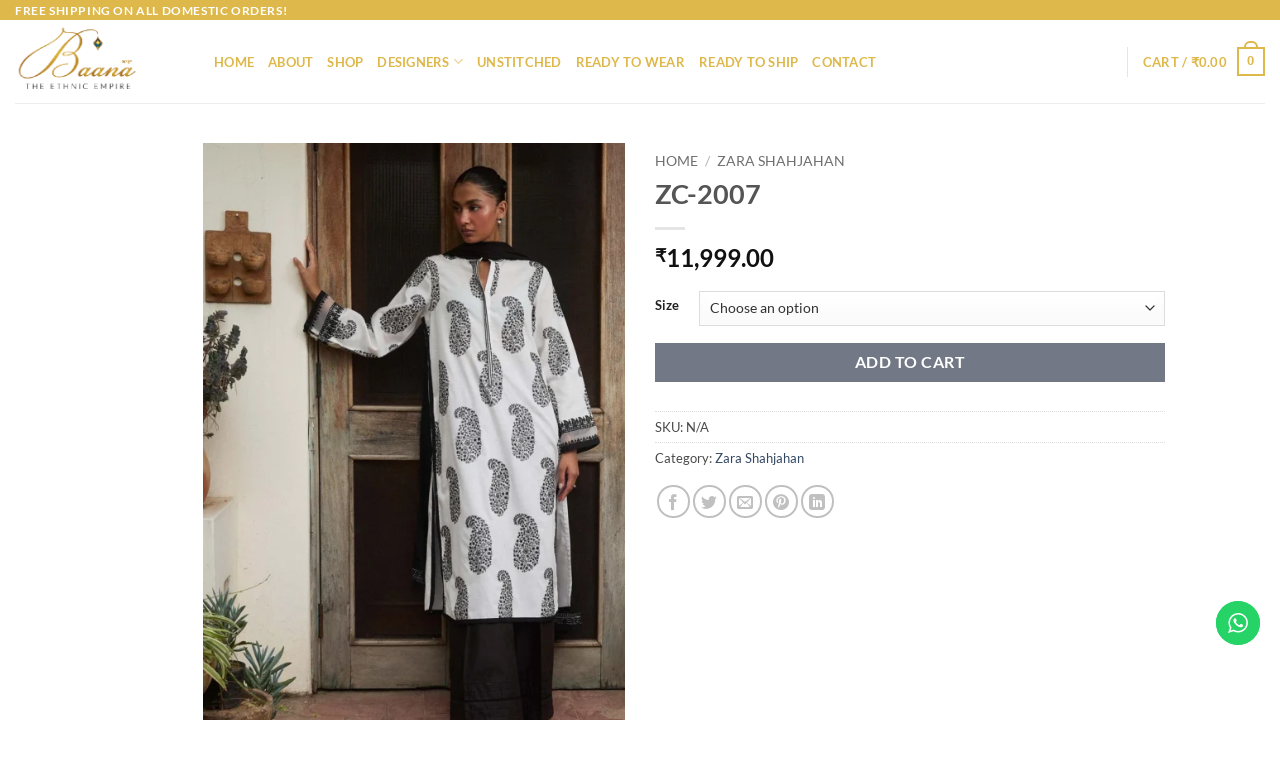

--- FILE ---
content_type: text/html; charset=UTF-8
request_url: https://baana.in/product/zc-2007/
body_size: 46256
content:
<!DOCTYPE html>
<html dir="ltr" lang="en-US" prefix="og: https://ogp.me/ns#" class="loading-site no-js">
<head>
	<meta charset="UTF-8" />
	<link rel="profile" href="http://gmpg.org/xfn/11" />
	<link rel="pingback" href="https://baana.in/xmlrpc.php" />

	<script>(function(html){html.className = html.className.replace(/\bno-js\b/,'js')})(document.documentElement);</script>
<title>ZC-2007 - Baana</title>
	<style>img:is([sizes="auto" i], [sizes^="auto," i]) { contain-intrinsic-size: 3000px 1500px }</style>
	
		<!-- All in One SEO 4.9.0 - aioseo.com -->
	<meta name="description" content="Top – Dobby Lawn Bottom – Dobby Lawn Dupatta – Georgette Chiffon An ivory long kurta with beautiful black paisley and sequin embroidery is elevated with embroidery insertion on sleeves. This outfit is styled with straight pants and a classy embroidered dupatta." />
	<meta name="robots" content="max-image-preview:large" />
	<link rel="canonical" href="https://baana.in/product/zc-2007/" />
	<meta name="generator" content="All in One SEO (AIOSEO) 4.9.0" />
		<meta property="og:locale" content="en_US" />
		<meta property="og:site_name" content="Baana - The Ethnic Empire" />
		<meta property="og:type" content="article" />
		<meta property="og:title" content="ZC-2007 - Baana" />
		<meta property="og:description" content="Top – Dobby Lawn Bottom – Dobby Lawn Dupatta – Georgette Chiffon An ivory long kurta with beautiful black paisley and sequin embroidery is elevated with embroidery insertion on sleeves. This outfit is styled with straight pants and a classy embroidered dupatta." />
		<meta property="og:url" content="https://baana.in/product/zc-2007/" />
		<meta property="article:published_time" content="2024-05-28T17:53:19+00:00" />
		<meta property="article:modified_time" content="2024-05-28T17:56:10+00:00" />
		<meta name="twitter:card" content="summary" />
		<meta name="twitter:title" content="ZC-2007 - Baana" />
		<meta name="twitter:description" content="Top – Dobby Lawn Bottom – Dobby Lawn Dupatta – Georgette Chiffon An ivory long kurta with beautiful black paisley and sequin embroidery is elevated with embroidery insertion on sleeves. This outfit is styled with straight pants and a classy embroidered dupatta." />
		<script type="application/ld+json" class="aioseo-schema">
			{"@context":"https:\/\/schema.org","@graph":[{"@type":"BreadcrumbList","@id":"https:\/\/baana.in\/product\/zc-2007\/#breadcrumblist","itemListElement":[{"@type":"ListItem","@id":"https:\/\/baana.in#listItem","position":1,"name":"Home","item":"https:\/\/baana.in","nextItem":{"@type":"ListItem","@id":"https:\/\/baana.in\/shop\/#listItem","name":"Shop"}},{"@type":"ListItem","@id":"https:\/\/baana.in\/shop\/#listItem","position":2,"name":"Shop","item":"https:\/\/baana.in\/shop\/","nextItem":{"@type":"ListItem","@id":"https:\/\/baana.in\/product-category\/zara-shahjahan\/#listItem","name":"Zara Shahjahan"},"previousItem":{"@type":"ListItem","@id":"https:\/\/baana.in#listItem","name":"Home"}},{"@type":"ListItem","@id":"https:\/\/baana.in\/product-category\/zara-shahjahan\/#listItem","position":3,"name":"Zara Shahjahan","item":"https:\/\/baana.in\/product-category\/zara-shahjahan\/","nextItem":{"@type":"ListItem","@id":"https:\/\/baana.in\/product\/zc-2007\/#listItem","name":"ZC-2007"},"previousItem":{"@type":"ListItem","@id":"https:\/\/baana.in\/shop\/#listItem","name":"Shop"}},{"@type":"ListItem","@id":"https:\/\/baana.in\/product\/zc-2007\/#listItem","position":4,"name":"ZC-2007","previousItem":{"@type":"ListItem","@id":"https:\/\/baana.in\/product-category\/zara-shahjahan\/#listItem","name":"Zara Shahjahan"}}]},{"@type":"ItemPage","@id":"https:\/\/baana.in\/product\/zc-2007\/#itempage","url":"https:\/\/baana.in\/product\/zc-2007\/","name":"ZC-2007 - Baana","description":"Top \u2013 Dobby Lawn Bottom \u2013 Dobby Lawn Dupatta \u2013 Georgette Chiffon An ivory long kurta with beautiful black paisley and sequin embroidery is elevated with embroidery insertion on sleeves. This outfit is styled with straight pants and a classy embroidered dupatta.","inLanguage":"en-US","isPartOf":{"@id":"https:\/\/baana.in\/#website"},"breadcrumb":{"@id":"https:\/\/baana.in\/product\/zc-2007\/#breadcrumblist"},"image":{"@type":"ImageObject","url":"https:\/\/baana.in\/wp-content\/uploads\/2024\/05\/ZC-2007_1800x1800.webp","@id":"https:\/\/baana.in\/product\/zc-2007\/#mainImage","width":1200,"height":1800},"primaryImageOfPage":{"@id":"https:\/\/baana.in\/product\/zc-2007\/#mainImage"},"datePublished":"2024-05-28T23:23:19+05:30","dateModified":"2024-05-28T23:26:10+05:30"},{"@type":"Organization","@id":"https:\/\/baana.in\/#organization","name":"Baana","description":"The Ethnic Empire","url":"https:\/\/baana.in\/"},{"@type":"WebSite","@id":"https:\/\/baana.in\/#website","url":"https:\/\/baana.in\/","name":"Baana","description":"The Ethnic Empire","inLanguage":"en-US","publisher":{"@id":"https:\/\/baana.in\/#organization"}}]}
		</script>
		<!-- All in One SEO -->

<meta name="viewport" content="width=device-width, initial-scale=1" /><link rel='prefetch' href='https://baana.in/wp-content/themes/flatsome/assets/js/flatsome.js?ver=e2eddd6c228105dac048' />
<link rel='prefetch' href='https://baana.in/wp-content/themes/flatsome/assets/js/chunk.slider.js?ver=3.20.3' />
<link rel='prefetch' href='https://baana.in/wp-content/themes/flatsome/assets/js/chunk.popups.js?ver=3.20.3' />
<link rel='prefetch' href='https://baana.in/wp-content/themes/flatsome/assets/js/chunk.tooltips.js?ver=3.20.3' />
<link rel='prefetch' href='https://baana.in/wp-content/themes/flatsome/assets/js/woocommerce.js?ver=1c9be63d628ff7c3ff4c' />
<link rel="alternate" type="application/rss+xml" title="Baana &raquo; Feed" href="https://baana.in/feed/" />
<link rel="alternate" type="application/rss+xml" title="Baana &raquo; Comments Feed" href="https://baana.in/comments/feed/" />
<link rel="alternate" type="application/rss+xml" title="Baana &raquo; ZC-2007 Comments Feed" href="https://baana.in/product/zc-2007/feed/" />
		<!-- This site uses the Google Analytics by MonsterInsights plugin v9.9.0 - Using Analytics tracking - https://www.monsterinsights.com/ -->
		<!-- Note: MonsterInsights is not currently configured on this site. The site owner needs to authenticate with Google Analytics in the MonsterInsights settings panel. -->
					<!-- No tracking code set -->
				<!-- / Google Analytics by MonsterInsights -->
		<script type="text/javascript">
/* <![CDATA[ */
window._wpemojiSettings = {"baseUrl":"https:\/\/s.w.org\/images\/core\/emoji\/16.0.1\/72x72\/","ext":".png","svgUrl":"https:\/\/s.w.org\/images\/core\/emoji\/16.0.1\/svg\/","svgExt":".svg","source":{"concatemoji":"https:\/\/baana.in\/wp-includes\/js\/wp-emoji-release.min.js?ver=6.8.3"}};
/*! This file is auto-generated */
!function(s,n){var o,i,e;function c(e){try{var t={supportTests:e,timestamp:(new Date).valueOf()};sessionStorage.setItem(o,JSON.stringify(t))}catch(e){}}function p(e,t,n){e.clearRect(0,0,e.canvas.width,e.canvas.height),e.fillText(t,0,0);var t=new Uint32Array(e.getImageData(0,0,e.canvas.width,e.canvas.height).data),a=(e.clearRect(0,0,e.canvas.width,e.canvas.height),e.fillText(n,0,0),new Uint32Array(e.getImageData(0,0,e.canvas.width,e.canvas.height).data));return t.every(function(e,t){return e===a[t]})}function u(e,t){e.clearRect(0,0,e.canvas.width,e.canvas.height),e.fillText(t,0,0);for(var n=e.getImageData(16,16,1,1),a=0;a<n.data.length;a++)if(0!==n.data[a])return!1;return!0}function f(e,t,n,a){switch(t){case"flag":return n(e,"\ud83c\udff3\ufe0f\u200d\u26a7\ufe0f","\ud83c\udff3\ufe0f\u200b\u26a7\ufe0f")?!1:!n(e,"\ud83c\udde8\ud83c\uddf6","\ud83c\udde8\u200b\ud83c\uddf6")&&!n(e,"\ud83c\udff4\udb40\udc67\udb40\udc62\udb40\udc65\udb40\udc6e\udb40\udc67\udb40\udc7f","\ud83c\udff4\u200b\udb40\udc67\u200b\udb40\udc62\u200b\udb40\udc65\u200b\udb40\udc6e\u200b\udb40\udc67\u200b\udb40\udc7f");case"emoji":return!a(e,"\ud83e\udedf")}return!1}function g(e,t,n,a){var r="undefined"!=typeof WorkerGlobalScope&&self instanceof WorkerGlobalScope?new OffscreenCanvas(300,150):s.createElement("canvas"),o=r.getContext("2d",{willReadFrequently:!0}),i=(o.textBaseline="top",o.font="600 32px Arial",{});return e.forEach(function(e){i[e]=t(o,e,n,a)}),i}function t(e){var t=s.createElement("script");t.src=e,t.defer=!0,s.head.appendChild(t)}"undefined"!=typeof Promise&&(o="wpEmojiSettingsSupports",i=["flag","emoji"],n.supports={everything:!0,everythingExceptFlag:!0},e=new Promise(function(e){s.addEventListener("DOMContentLoaded",e,{once:!0})}),new Promise(function(t){var n=function(){try{var e=JSON.parse(sessionStorage.getItem(o));if("object"==typeof e&&"number"==typeof e.timestamp&&(new Date).valueOf()<e.timestamp+604800&&"object"==typeof e.supportTests)return e.supportTests}catch(e){}return null}();if(!n){if("undefined"!=typeof Worker&&"undefined"!=typeof OffscreenCanvas&&"undefined"!=typeof URL&&URL.createObjectURL&&"undefined"!=typeof Blob)try{var e="postMessage("+g.toString()+"("+[JSON.stringify(i),f.toString(),p.toString(),u.toString()].join(",")+"));",a=new Blob([e],{type:"text/javascript"}),r=new Worker(URL.createObjectURL(a),{name:"wpTestEmojiSupports"});return void(r.onmessage=function(e){c(n=e.data),r.terminate(),t(n)})}catch(e){}c(n=g(i,f,p,u))}t(n)}).then(function(e){for(var t in e)n.supports[t]=e[t],n.supports.everything=n.supports.everything&&n.supports[t],"flag"!==t&&(n.supports.everythingExceptFlag=n.supports.everythingExceptFlag&&n.supports[t]);n.supports.everythingExceptFlag=n.supports.everythingExceptFlag&&!n.supports.flag,n.DOMReady=!1,n.readyCallback=function(){n.DOMReady=!0}}).then(function(){return e}).then(function(){var e;n.supports.everything||(n.readyCallback(),(e=n.source||{}).concatemoji?t(e.concatemoji):e.wpemoji&&e.twemoji&&(t(e.twemoji),t(e.wpemoji)))}))}((window,document),window._wpemojiSettings);
/* ]]> */
</script>

<link rel='stylesheet' id='ht_ctc_main_css-css' href='https://baana.in/wp-content/plugins/click-to-chat-for-whatsapp/new/inc/assets/css/main.css?ver=4.31' type='text/css' media='all' />
<link rel='stylesheet' id='sbi_styles-css' href='https://baana.in/wp-content/plugins/instagram-feed/css/sbi-styles.min.css?ver=6.10.0' type='text/css' media='all' />
<link rel='stylesheet' id='themecomplete-fontawesome-css' href='https://baana.in/wp-content/plugins/woocommerce-tm-extra-product-options/assets/css/fontawesome.css?ver=5.12' type='text/css' media='screen' />
<link rel='stylesheet' id='themecomplete-animate-css' href='https://baana.in/wp-content/plugins/woocommerce-tm-extra-product-options/assets/css/animate.css?ver=5.1' type='text/css' media='all' />
<link rel='stylesheet' id='themecomplete-epo-css' href='https://baana.in/wp-content/plugins/woocommerce-tm-extra-product-options/assets/css/tm-epo.css?ver=5.1' type='text/css' media='all' />
<style id='wp-emoji-styles-inline-css' type='text/css'>

	img.wp-smiley, img.emoji {
		display: inline !important;
		border: none !important;
		box-shadow: none !important;
		height: 1em !important;
		width: 1em !important;
		margin: 0 0.07em !important;
		vertical-align: -0.1em !important;
		background: none !important;
		padding: 0 !important;
	}
</style>
<style id='wp-block-library-inline-css' type='text/css'>
:root{--wp-admin-theme-color:#007cba;--wp-admin-theme-color--rgb:0,124,186;--wp-admin-theme-color-darker-10:#006ba1;--wp-admin-theme-color-darker-10--rgb:0,107,161;--wp-admin-theme-color-darker-20:#005a87;--wp-admin-theme-color-darker-20--rgb:0,90,135;--wp-admin-border-width-focus:2px;--wp-block-synced-color:#7a00df;--wp-block-synced-color--rgb:122,0,223;--wp-bound-block-color:var(--wp-block-synced-color)}@media (min-resolution:192dpi){:root{--wp-admin-border-width-focus:1.5px}}.wp-element-button{cursor:pointer}:root{--wp--preset--font-size--normal:16px;--wp--preset--font-size--huge:42px}:root .has-very-light-gray-background-color{background-color:#eee}:root .has-very-dark-gray-background-color{background-color:#313131}:root .has-very-light-gray-color{color:#eee}:root .has-very-dark-gray-color{color:#313131}:root .has-vivid-green-cyan-to-vivid-cyan-blue-gradient-background{background:linear-gradient(135deg,#00d084,#0693e3)}:root .has-purple-crush-gradient-background{background:linear-gradient(135deg,#34e2e4,#4721fb 50%,#ab1dfe)}:root .has-hazy-dawn-gradient-background{background:linear-gradient(135deg,#faaca8,#dad0ec)}:root .has-subdued-olive-gradient-background{background:linear-gradient(135deg,#fafae1,#67a671)}:root .has-atomic-cream-gradient-background{background:linear-gradient(135deg,#fdd79a,#004a59)}:root .has-nightshade-gradient-background{background:linear-gradient(135deg,#330968,#31cdcf)}:root .has-midnight-gradient-background{background:linear-gradient(135deg,#020381,#2874fc)}.has-regular-font-size{font-size:1em}.has-larger-font-size{font-size:2.625em}.has-normal-font-size{font-size:var(--wp--preset--font-size--normal)}.has-huge-font-size{font-size:var(--wp--preset--font-size--huge)}.has-text-align-center{text-align:center}.has-text-align-left{text-align:left}.has-text-align-right{text-align:right}#end-resizable-editor-section{display:none}.aligncenter{clear:both}.items-justified-left{justify-content:flex-start}.items-justified-center{justify-content:center}.items-justified-right{justify-content:flex-end}.items-justified-space-between{justify-content:space-between}.screen-reader-text{border:0;clip-path:inset(50%);height:1px;margin:-1px;overflow:hidden;padding:0;position:absolute;width:1px;word-wrap:normal!important}.screen-reader-text:focus{background-color:#ddd;clip-path:none;color:#444;display:block;font-size:1em;height:auto;left:5px;line-height:normal;padding:15px 23px 14px;text-decoration:none;top:5px;width:auto;z-index:100000}html :where(.has-border-color){border-style:solid}html :where([style*=border-top-color]){border-top-style:solid}html :where([style*=border-right-color]){border-right-style:solid}html :where([style*=border-bottom-color]){border-bottom-style:solid}html :where([style*=border-left-color]){border-left-style:solid}html :where([style*=border-width]){border-style:solid}html :where([style*=border-top-width]){border-top-style:solid}html :where([style*=border-right-width]){border-right-style:solid}html :where([style*=border-bottom-width]){border-bottom-style:solid}html :where([style*=border-left-width]){border-left-style:solid}html :where(img[class*=wp-image-]){height:auto;max-width:100%}:where(figure){margin:0 0 1em}html :where(.is-position-sticky){--wp-admin--admin-bar--position-offset:var(--wp-admin--admin-bar--height,0px)}@media screen and (max-width:600px){html :where(.is-position-sticky){--wp-admin--admin-bar--position-offset:0px}}
</style>
<link rel='stylesheet' id='contact-form-7-css' href='https://baana.in/wp-content/plugins/contact-form-7/includes/css/styles.css?ver=6.1.3' type='text/css' media='all' />
<link rel='stylesheet' id='photoswipe-css' href='https://baana.in/wp-content/plugins/woocommerce/assets/css/photoswipe/photoswipe.min.css?ver=10.3.7' type='text/css' media='all' />
<link rel='stylesheet' id='photoswipe-default-skin-css' href='https://baana.in/wp-content/plugins/woocommerce/assets/css/photoswipe/default-skin/default-skin.min.css?ver=10.3.7' type='text/css' media='all' />
<style id='woocommerce-inline-inline-css' type='text/css'>
.woocommerce form .form-row .required { visibility: visible; }
</style>
<link rel='stylesheet' id='woo_conditional_payments_css-css' href='https://baana.in/wp-content/plugins/conditional-payments-for-woocommerce/frontend/css/woo-conditional-payments.css?ver=3.4.0' type='text/css' media='all' />
<link rel='stylesheet' id='brands-styles-css' href='https://baana.in/wp-content/plugins/woocommerce/assets/css/brands.css?ver=10.3.7' type='text/css' media='all' />
<link rel='stylesheet' id='flatsome-woocommerce-extra-product-options-css' href='https://baana.in/wp-content/themes/flatsome/inc/integrations/wc-extra-product-options/extra-product-options.css?ver=3.20.3' type='text/css' media='all' />
<link rel='stylesheet' id='flatsome-main-css' href='https://baana.in/wp-content/themes/flatsome/assets/css/flatsome.css?ver=3.20.3' type='text/css' media='all' />
<style id='flatsome-main-inline-css' type='text/css'>
@font-face {
				font-family: "fl-icons";
				font-display: block;
				src: url(https://baana.in/wp-content/themes/flatsome/assets/css/icons/fl-icons.eot?v=3.20.3);
				src:
					url(https://baana.in/wp-content/themes/flatsome/assets/css/icons/fl-icons.eot#iefix?v=3.20.3) format("embedded-opentype"),
					url(https://baana.in/wp-content/themes/flatsome/assets/css/icons/fl-icons.woff2?v=3.20.3) format("woff2"),
					url(https://baana.in/wp-content/themes/flatsome/assets/css/icons/fl-icons.ttf?v=3.20.3) format("truetype"),
					url(https://baana.in/wp-content/themes/flatsome/assets/css/icons/fl-icons.woff?v=3.20.3) format("woff"),
					url(https://baana.in/wp-content/themes/flatsome/assets/css/icons/fl-icons.svg?v=3.20.3#fl-icons) format("svg");
			}
</style>
<link rel='stylesheet' id='flatsome-shop-css' href='https://baana.in/wp-content/themes/flatsome/assets/css/flatsome-shop.css?ver=3.20.3' type='text/css' media='all' />
<link rel='stylesheet' id='flatsome-style-css' href='https://baana.in/wp-content/themes/flatsome-child/style.css?ver=3.0' type='text/css' media='all' />
<script type="text/javascript" src="https://baana.in/wp-includes/js/jquery/jquery.min.js?ver=3.7.1" id="jquery-core-js"></script>
<script type="text/javascript" src="https://baana.in/wp-includes/js/jquery/jquery-migrate.min.js?ver=3.4.1" id="jquery-migrate-js"></script>
<script type="text/javascript" src="https://baana.in/wp-content/plugins/woocommerce/assets/js/jquery-blockui/jquery.blockUI.min.js?ver=2.7.0-wc.10.3.7" id="wc-jquery-blockui-js" data-wp-strategy="defer"></script>
<script type="text/javascript" id="wc-add-to-cart-js-extra">
/* <![CDATA[ */
var wc_add_to_cart_params = {"ajax_url":"\/wp-admin\/admin-ajax.php","wc_ajax_url":"\/?wc-ajax=%%endpoint%%","i18n_view_cart":"View cart","cart_url":"https:\/\/baana.in\/cart\/","is_cart":"","cart_redirect_after_add":"no"};
/* ]]> */
</script>
<script type="text/javascript" src="https://baana.in/wp-content/plugins/woocommerce/assets/js/frontend/add-to-cart.min.js?ver=10.3.7" id="wc-add-to-cart-js" defer="defer" data-wp-strategy="defer"></script>
<script type="text/javascript" src="https://baana.in/wp-content/plugins/woocommerce/assets/js/photoswipe/photoswipe.min.js?ver=4.1.1-wc.10.3.7" id="wc-photoswipe-js" defer="defer" data-wp-strategy="defer"></script>
<script type="text/javascript" src="https://baana.in/wp-content/plugins/woocommerce/assets/js/photoswipe/photoswipe-ui-default.min.js?ver=4.1.1-wc.10.3.7" id="wc-photoswipe-ui-default-js" defer="defer" data-wp-strategy="defer"></script>
<script type="text/javascript" id="wc-single-product-js-extra">
/* <![CDATA[ */
var wc_single_product_params = {"i18n_required_rating_text":"Please select a rating","i18n_rating_options":["1 of 5 stars","2 of 5 stars","3 of 5 stars","4 of 5 stars","5 of 5 stars"],"i18n_product_gallery_trigger_text":"View full-screen image gallery","review_rating_required":"yes","flexslider":{"rtl":false,"animation":"slide","smoothHeight":true,"directionNav":false,"controlNav":"thumbnails","slideshow":false,"animationSpeed":500,"animationLoop":false,"allowOneSlide":false},"zoom_enabled":"","zoom_options":[],"photoswipe_enabled":"1","photoswipe_options":{"shareEl":false,"closeOnScroll":false,"history":false,"hideAnimationDuration":0,"showAnimationDuration":0},"flexslider_enabled":""};
/* ]]> */
</script>
<script type="text/javascript" src="https://baana.in/wp-content/plugins/woocommerce/assets/js/frontend/single-product.min.js?ver=10.3.7" id="wc-single-product-js" defer="defer" data-wp-strategy="defer"></script>
<script type="text/javascript" src="https://baana.in/wp-content/plugins/woocommerce/assets/js/js-cookie/js.cookie.min.js?ver=2.1.4-wc.10.3.7" id="wc-js-cookie-js" data-wp-strategy="defer"></script>
<script type="text/javascript" id="woo-conditional-payments-js-js-extra">
/* <![CDATA[ */
var conditional_payments_settings = {"name_address_fields":[],"disable_payment_method_trigger":""};
/* ]]> */
</script>
<script type="text/javascript" src="https://baana.in/wp-content/plugins/conditional-payments-for-woocommerce/frontend/js/woo-conditional-payments.js?ver=3.4.0" id="woo-conditional-payments-js-js"></script>
<link rel="https://api.w.org/" href="https://baana.in/wp-json/" /><link rel="alternate" title="JSON" type="application/json" href="https://baana.in/wp-json/wp/v2/product/25532" /><link rel="EditURI" type="application/rsd+xml" title="RSD" href="https://baana.in/xmlrpc.php?rsd" />
<meta name="generator" content="WordPress 6.8.3" />
<meta name="generator" content="WooCommerce 10.3.7" />
<link rel='shortlink' href='https://baana.in/?p=25532' />
<link rel="alternate" title="oEmbed (JSON)" type="application/json+oembed" href="https://baana.in/wp-json/oembed/1.0/embed?url=https%3A%2F%2Fbaana.in%2Fproduct%2Fzc-2007%2F" />
<link rel="alternate" title="oEmbed (XML)" type="text/xml+oembed" href="https://baana.in/wp-json/oembed/1.0/embed?url=https%3A%2F%2Fbaana.in%2Fproduct%2Fzc-2007%2F&#038;format=xml" />
<meta name="mpu-version" content="1.2.8" />	<noscript><style>.woocommerce-product-gallery{ opacity: 1 !important; }</style></noscript>
	<style id="custom-css" type="text/css">:root {--primary-color: #deb84a;--fs-color-primary: #deb84a;--fs-color-secondary: #162036;--fs-color-success: #627D47;--fs-color-alert: #b20000;--fs-color-base: #4a4a4a;--fs-experimental-link-color: #334862;--fs-experimental-link-color-hover: #111;}.tooltipster-base {--tooltip-color: #fff;--tooltip-bg-color: #000;}.off-canvas-right .mfp-content, .off-canvas-left .mfp-content {--drawer-width: 300px;}.off-canvas .mfp-content.off-canvas-cart {--drawer-width: 360px;}.header-main{height: 83px}#logo img{max-height: 83px}#logo{width:169px;}.header-bottom{min-height: 10px}.header-top{min-height: 20px}.transparent .header-main{height: 30px}.transparent #logo img{max-height: 30px}.has-transparent + .page-title:first-of-type,.has-transparent + #main > .page-title,.has-transparent + #main > div > .page-title,.has-transparent + #main .page-header-wrapper:first-of-type .page-title{padding-top: 60px;}.header.show-on-scroll,.stuck .header-main{height:70px!important}.stuck #logo img{max-height: 70px!important}.search-form{ width: 100%;}.header-bg-color {background-color: rgba(255,255,255,0.9)}.header-bottom {background-color: #f1f1f1}.header-main .nav > li > a{line-height: 16px }@media (max-width: 549px) {.header-main{height: 70px}#logo img{max-height: 70px}}body{font-family: Lato, sans-serif;}body {font-weight: 400;font-style: normal;}.nav > li > a {font-family: Lato, sans-serif;}.mobile-sidebar-levels-2 .nav > li > ul > li > a {font-family: Lato, sans-serif;}.nav > li > a,.mobile-sidebar-levels-2 .nav > li > ul > li > a {font-weight: 700;font-style: normal;}h1,h2,h3,h4,h5,h6,.heading-font, .off-canvas-center .nav-sidebar.nav-vertical > li > a{font-family: Lato, sans-serif;}h1,h2,h3,h4,h5,h6,.heading-font,.banner h1,.banner h2 {font-weight: 700;font-style: normal;}.alt-font{font-family: "Dancing Script", sans-serif;}.alt-font {font-weight: 400!important;font-style: normal!important;}.header:not(.transparent) .header-nav-main.nav > li > a {color: #deb84a;}.header:not(.transparent) .header-nav-main.nav > li > a:hover,.header:not(.transparent) .header-nav-main.nav > li.active > a,.header:not(.transparent) .header-nav-main.nav > li.current > a,.header:not(.transparent) .header-nav-main.nav > li > a.active,.header:not(.transparent) .header-nav-main.nav > li > a.current{color: #c49129;}.header-nav-main.nav-line-bottom > li > a:before,.header-nav-main.nav-line-grow > li > a:before,.header-nav-main.nav-line > li > a:before,.header-nav-main.nav-box > li > a:hover,.header-nav-main.nav-box > li.active > a,.header-nav-main.nav-pills > li > a:hover,.header-nav-main.nav-pills > li.active > a{color:#FFF!important;background-color: #c49129;}.shop-page-title.featured-title .title-bg{ background-image: url(https://baana.in/wp-content/uploads/2024/05/ZC-2007_1800x1800.webp)!important;}@media screen and (min-width: 550px){.products .box-vertical .box-image{min-width: 247px!important;width: 247px!important;}}.footer-2{background-color: #02576c}.absolute-footer, html{background-color: #ffffff}.nav-vertical-fly-out > li + li {border-top-width: 1px; border-top-style: solid;}.label-new.menu-item > a:after{content:"New";}.label-hot.menu-item > a:after{content:"Hot";}.label-sale.menu-item > a:after{content:"Sale";}.label-popular.menu-item > a:after{content:"Popular";}</style>		<style type="text/css" id="wp-custom-css">
			.space{
	height: 50px;
}
#shiprocket_pincode_check {
	display: none;
}
#check_pincode {
	display: none;
}		</style>
		<style id="kirki-inline-styles">/* latin-ext */
@font-face {
  font-family: 'Lato';
  font-style: normal;
  font-weight: 400;
  font-display: swap;
  src: url(https://baana.in/wp-content/fonts/lato/S6uyw4BMUTPHjxAwXjeu.woff2) format('woff2');
  unicode-range: U+0100-02BA, U+02BD-02C5, U+02C7-02CC, U+02CE-02D7, U+02DD-02FF, U+0304, U+0308, U+0329, U+1D00-1DBF, U+1E00-1E9F, U+1EF2-1EFF, U+2020, U+20A0-20AB, U+20AD-20C0, U+2113, U+2C60-2C7F, U+A720-A7FF;
}
/* latin */
@font-face {
  font-family: 'Lato';
  font-style: normal;
  font-weight: 400;
  font-display: swap;
  src: url(https://baana.in/wp-content/fonts/lato/S6uyw4BMUTPHjx4wXg.woff2) format('woff2');
  unicode-range: U+0000-00FF, U+0131, U+0152-0153, U+02BB-02BC, U+02C6, U+02DA, U+02DC, U+0304, U+0308, U+0329, U+2000-206F, U+20AC, U+2122, U+2191, U+2193, U+2212, U+2215, U+FEFF, U+FFFD;
}
/* latin-ext */
@font-face {
  font-family: 'Lato';
  font-style: normal;
  font-weight: 700;
  font-display: swap;
  src: url(https://baana.in/wp-content/fonts/lato/S6u9w4BMUTPHh6UVSwaPGR_p.woff2) format('woff2');
  unicode-range: U+0100-02BA, U+02BD-02C5, U+02C7-02CC, U+02CE-02D7, U+02DD-02FF, U+0304, U+0308, U+0329, U+1D00-1DBF, U+1E00-1E9F, U+1EF2-1EFF, U+2020, U+20A0-20AB, U+20AD-20C0, U+2113, U+2C60-2C7F, U+A720-A7FF;
}
/* latin */
@font-face {
  font-family: 'Lato';
  font-style: normal;
  font-weight: 700;
  font-display: swap;
  src: url(https://baana.in/wp-content/fonts/lato/S6u9w4BMUTPHh6UVSwiPGQ.woff2) format('woff2');
  unicode-range: U+0000-00FF, U+0131, U+0152-0153, U+02BB-02BC, U+02C6, U+02DA, U+02DC, U+0304, U+0308, U+0329, U+2000-206F, U+20AC, U+2122, U+2191, U+2193, U+2212, U+2215, U+FEFF, U+FFFD;
}/* vietnamese */
@font-face {
  font-family: 'Dancing Script';
  font-style: normal;
  font-weight: 400;
  font-display: swap;
  src: url(https://baana.in/wp-content/fonts/dancing-script/If2cXTr6YS-zF4S-kcSWSVi_sxjsohD9F50Ruu7BMSo3Rep8ltA.woff2) format('woff2');
  unicode-range: U+0102-0103, U+0110-0111, U+0128-0129, U+0168-0169, U+01A0-01A1, U+01AF-01B0, U+0300-0301, U+0303-0304, U+0308-0309, U+0323, U+0329, U+1EA0-1EF9, U+20AB;
}
/* latin-ext */
@font-face {
  font-family: 'Dancing Script';
  font-style: normal;
  font-weight: 400;
  font-display: swap;
  src: url(https://baana.in/wp-content/fonts/dancing-script/If2cXTr6YS-zF4S-kcSWSVi_sxjsohD9F50Ruu7BMSo3ROp8ltA.woff2) format('woff2');
  unicode-range: U+0100-02BA, U+02BD-02C5, U+02C7-02CC, U+02CE-02D7, U+02DD-02FF, U+0304, U+0308, U+0329, U+1D00-1DBF, U+1E00-1E9F, U+1EF2-1EFF, U+2020, U+20A0-20AB, U+20AD-20C0, U+2113, U+2C60-2C7F, U+A720-A7FF;
}
/* latin */
@font-face {
  font-family: 'Dancing Script';
  font-style: normal;
  font-weight: 400;
  font-display: swap;
  src: url(https://baana.in/wp-content/fonts/dancing-script/If2cXTr6YS-zF4S-kcSWSVi_sxjsohD9F50Ruu7BMSo3Sup8.woff2) format('woff2');
  unicode-range: U+0000-00FF, U+0131, U+0152-0153, U+02BB-02BC, U+02C6, U+02DA, U+02DC, U+0304, U+0308, U+0329, U+2000-206F, U+20AC, U+2122, U+2191, U+2193, U+2212, U+2215, U+FEFF, U+FFFD;
}</style><script class="tm-hidden" type="text/template" id="tmpl-tc-cart-options-popup">
    <div class='header'>
        <h3>{{{ data.title }}}</h3>
    </div>
    <div id='{{{ data.id }}}' class='float-editbox'>{{{ data.html }}}</div>
    <div class='footer'>
        <div class='inner'>
            <span class='tm-button button button-secondary button-large floatbox-cancel'>{{{ data.close }}}</span>
        </div>
    </div>
</script>
<script class="tm-hidden" type="text/template" id="tmpl-tc-lightbox">
    <div class="tc-lightbox-wrap">
        <span class="tc-lightbox-button tcfa tcfa-search tc-transition tcinit"></span>
    </div>
</script>
<script class="tm-hidden" type="text/template" id="tmpl-tc-lightbox-zoom">
    <span class="tc-lightbox-button-close tcfa tcfa-times"></span>
    {{{ data.img }}}
</script>
<script class="tm-hidden" type="text/template" id="tmpl-tc-final-totals">
    <dl class="tm-extra-product-options-totals tm-custom-price-totals">
        <# if (data.show_unit_price==true){ #>    	<dt class="tm-unit-price">{{{ data.unit_price }}}</dt>
    	<dd class="tm-unit-price">
    		<span class="price amount options">{{{ data.formatted_unit_price }}}</span>
    	</dd>    	<# } #>
    	<# if (data.show_options_total==true){ #>    	<dt class="tm-options-totals">{{{ data.options_total }}}</dt>
    	<dd class="tm-options-totals">
    		<span class="price amount options">{{{ data.formatted_options_total }}}</span>
    	</dd>    	<# } #>
    	<# if (data.show_fees_total==true){ #>    	<dt class="tm-fee-totals">{{{ data.fees_total }}}</dt>
    	<dd class="tm-fee-totals">
    		<span class="price amount fees">{{{ data.formatted_fees_total }}}</span>
    	</dd>    	<# } #>
    	<# if (data.show_extra_fee==true){ #>    	<dt class="tm-extra-fee">{{{ data.extra_fee }}}</dt>
    	<dd class="tm-extra-fee">
    		<span class="price amount options extra-fee">{{{ data.formatted_extra_fee }}}</span>
    	</dd>    	<# } #>
    	<# if (data.show_final_total==true){ #>    	<dt class="tm-final-totals">{{{ data.final_total }}}</dt>
    	<dd class="tm-final-totals">
    		<span class="price amount final">{{{ data.formatted_final_total }}}</span>
    	</dd>    	<# } #>
            </dl>
</script>
<script class="tm-hidden" type="text/template" id="tmpl-tc-price">
    <span class="amount">{{{ data.price.price }}}</span>
</script>
<script class="tm-hidden" type="text/template" id="tmpl-tc-sale-price">
    <del>
        <span class="tc-original-price amount">{{{ data.price.original_price }}}</span>
    </del>
    <ins>
        <span class="amount">{{{ data.price.price }}}</span>
    </ins>
</script>
<script class="tm-hidden" type="text/template" id="tmpl-tc-section-pop-link">
    <div id="tm-section-pop-up" class="tm-extra-product-options flasho tc-wrapper tm-section-pop-up single tm-animated appear">
        <div class='header'><h3>{{{ data.title }}}</h3></div>
        <div class="float-editbox" id="tc-floatbox-content"></div>
        <div class='footer'>
            <div class='inner'>
                <span class='tm-button button button-secondary button-large floatbox-cancel'>{{{ data.close }}}</span>
            </div>
        </div>
    </div>
</script>
<script class="tm-hidden" type="text/template" id="tmpl-tc-floating-box-nks">
    <# if (data.values.length) {#>
    {{{ data.html_before }}}
    <div class="tc-row tm-fb-labels">
        <span class="tc-cell tc-col-3 tm-fb-title">{{{ data.option_label }}}</span>
        <span class="tc-cell tc-col-3 tm-fb-value">{{{ data.option_value }}}</span>
        <span class="tc-cell tc-col-3 tm-fb-quantity">{{{ data.option__qty }}}</span>
        <span class="tc-cell tc-col-3 tm-fb-price">{{{ data.option_lpric }}}</span>
    </div>
    <# for (var i = 0; i < data.values.length; i++) { #>
        <# if (data.values[i].label_show=='' || data.values[i].value_show=='') {#>
	<div class="tc-row">
            <# if (data.values[i].label_show=='') {#>
        <span class="tc-cell tc-col-3 tm-fb-title">{{{ data.values[i].title }}}</span>
            <# } #>
            <# if (data.values[i].value_show=='') {#>
        <span class="tc-cell tc-col-3 tm-fb-value">{{{ data.values[i].value }}}</span>
            <# } #>
        <span class="tc-cell tc-col-3 tm-fb-quantity">{{{ data.values[i].quantity }}}</span>
        <span class="tc-cell tc-col-3 tm-fb-price">{{{ data.values[i].price }}}</span>
    </div>
        <# } #>
    <# } #>
    {{{ data.html_after }}}
    {{{ data.totals }}}
    <# }#>
</script>
<script class="tm-hidden" type="text/template" id="tmpl-tc-floating-box">
    <# if (data.values.length) {#>
    {{{ data.html_before }}}
    <dl class="tm-fb">
        <# for (var i = 0; i < data.values.length; i++) { #>
            <# if (data.values[i].label_show=='') {#>
        <dt class="tm-fb-title">{{{ data.values[i].title }}}</dt>
            <# } #>
            <# if (data.values[i].value_show=='') {#>
        <dd class="tm-fb-value">{{{ data.values[i].value }}}</dd>
            <# } #>
        <# } #>
    </dl>
    {{{ data.html_after }}}
    {{{ data.totals }}}
    <# }#>
</script>
<script class="tm-hidden" type="text/template" id="tmpl-tc-chars-remanining">
    <span class="tc-chars">
		<span class="tc-chars-remanining">{{{ data.maxlength }}}</span>
		<span class="tc-remaining"> {{{ data.characters_remaining }}}</span>
	</span>
</script>
<script class="tm-hidden" type="text/template" id="tmpl-tc-formatted-price"><# if (data.customer_price_format_wrap_start) {#>
    {{{ data.customer_price_format_wrap_start }}}
    <# } #>&lt;span class=&quot;woocommerce-Price-amount amount&quot;&gt;&lt;bdi&gt;&lt;span class=&quot;woocommerce-Price-currencySymbol&quot;&gt;&#8377;&lt;/span&gt;{{{ data.price }}}&lt;/bdi&gt;&lt;/span&gt;<# if (data.customer_price_format_wrap_end) {#>
    {{{ data.customer_price_format_wrap_end }}}
    <# } #></script>
<script class="tm-hidden" type="text/template" id="tmpl-tc-formatted-sale-price"><# if (data.customer_price_format_wrap_start) {#>
    {{{ data.customer_price_format_wrap_start }}}
    <# } #>&lt;del aria-hidden=&quot;true&quot;&gt;&lt;span class=&quot;woocommerce-Price-amount amount&quot;&gt;&lt;bdi&gt;&lt;span class=&quot;woocommerce-Price-currencySymbol&quot;&gt;&#8377;&lt;/span&gt;{{{ data.price }}}&lt;/bdi&gt;&lt;/span&gt;&lt;/del&gt; &lt;span class=&quot;screen-reader-text&quot;&gt;Original price was: &#8377;{{{ data.price }}}.&lt;/span&gt;&lt;ins aria-hidden=&quot;true&quot;&gt;&lt;span class=&quot;woocommerce-Price-amount amount&quot;&gt;&lt;bdi&gt;&lt;span class=&quot;woocommerce-Price-currencySymbol&quot;&gt;&#8377;&lt;/span&gt;{{{ data.sale_price }}}&lt;/bdi&gt;&lt;/span&gt;&lt;/ins&gt;&lt;span class=&quot;screen-reader-text&quot;&gt;Current price is: &#8377;{{{ data.sale_price }}}.&lt;/span&gt;<# if (data.customer_price_format_wrap_end) {#>
    {{{ data.customer_price_format_wrap_end }}}
    <# } #></script>
<script class="tm-hidden" type="text/template" id="tmpl-tc-upload-messages">
    <div class="header">
        <h3>{{{ data.title }}}</h3>
    </div>
    <div class="float-editbox" id="tc-floatbox-content">
        <div class="tc-upload-messages">
            <div class="tc-upload-message">{{{ data.message }}}</div>
            <# for (var i in data.files) {
                if (data.files.hasOwnProperty(i)) {#>
                <div class="tc-upload-files">{{{ data.files[i] }}}</div>
                <# }
            }#>
        </div>
    </div>
    <div class="footer">
        <div class="inner">
            &nbsp;
        </div>
    </div>
</script></head>

<body class="wp-singular product-template-default single single-product postid-25532 wp-theme-flatsome wp-child-theme-flatsome-child theme-flatsome woocommerce woocommerce-page woocommerce-no-js lightbox nav-dropdown-has-arrow nav-dropdown-has-shadow nav-dropdown-has-border">


<a class="skip-link screen-reader-text" href="#main">Skip to content</a>

<div id="wrapper">

	
	<header id="header" class="header header-full-width has-sticky sticky-jump">
		<div class="header-wrapper">
			<div id="top-bar" class="header-top hide-for-sticky nav-dark">
    <div class="flex-row container">
      <div class="flex-col hide-for-medium flex-left">
          <ul class="nav nav-left medium-nav-center nav-small  nav-divided">
              <li class="html custom html_topbar_left"><strong class="uppercase">Free shipping on all domestic orders!</strong></li>          </ul>
      </div>

      <div class="flex-col hide-for-medium flex-center">
          <ul class="nav nav-center nav-small  nav-divided">
                        </ul>
      </div>

      <div class="flex-col hide-for-medium flex-right">
         <ul class="nav top-bar-nav nav-right nav-small  nav-divided">
                        </ul>
      </div>

            <div class="flex-col show-for-medium flex-grow">
          <ul class="nav nav-center nav-small mobile-nav  nav-divided">
              <li class="html custom html_topbar_left"><strong class="uppercase">Free shipping on all domestic orders!</strong></li>          </ul>
      </div>
      
    </div>
</div>
<div id="masthead" class="header-main ">
      <div class="header-inner flex-row container logo-left medium-logo-center" role="navigation">

          <!-- Logo -->
          <div id="logo" class="flex-col logo">
            
<!-- Header logo -->
<a href="https://baana.in/" title="Baana - The Ethnic Empire" rel="home">
		<img width="266" height="178" src="https://baana.in/wp-content/uploads/2022/01/logo256-baana.png" class="header_logo header-logo" alt="Baana"/><img  width="266" height="178" src="https://baana.in/wp-content/uploads/2022/01/logo256-baana.png" class="header-logo-dark" alt="Baana"/></a>
          </div>

          <!-- Mobile Left Elements -->
          <div class="flex-col show-for-medium flex-left">
            <ul class="mobile-nav nav nav-left ">
              <li class="nav-icon has-icon">
			<a href="#" class="is-small" data-open="#main-menu" data-pos="left" data-bg="main-menu-overlay" role="button" aria-label="Menu" aria-controls="main-menu" aria-expanded="false" aria-haspopup="dialog" data-flatsome-role-button>
			<i class="icon-menu" aria-hidden="true"></i>					</a>
	</li>
            </ul>
          </div>

          <!-- Left Elements -->
          <div class="flex-col hide-for-medium flex-left
            flex-grow">
            <ul class="header-nav header-nav-main nav nav-left  nav-uppercase" >
              <li id="menu-item-326" class="menu-item menu-item-type-post_type menu-item-object-page menu-item-home menu-item-326 menu-item-design-default"><a href="https://baana.in/" class="nav-top-link">Home</a></li>
<li id="menu-item-327" class="menu-item menu-item-type-post_type menu-item-object-page menu-item-327 menu-item-design-default"><a href="https://baana.in/about/" class="nav-top-link">About</a></li>
<li id="menu-item-328" class="menu-item menu-item-type-post_type menu-item-object-page current_page_parent menu-item-328 menu-item-design-default"><a href="https://baana.in/shop/" class="nav-top-link">Shop</a></li>
<li id="menu-item-329" class="menu-item menu-item-type-custom menu-item-object-custom menu-item-has-children menu-item-329 menu-item-design-default has-dropdown"><a href="#" class="nav-top-link" aria-expanded="false" aria-haspopup="menu">Designers<i class="icon-angle-down" aria-hidden="true"></i></a>
<ul class="sub-menu nav-dropdown nav-dropdown-default">
	<li id="menu-item-1703" class="menu-item menu-item-type-custom menu-item-object-custom menu-item-has-children menu-item-1703 nav-dropdown-col"><a href="#">A &#8211; E</a>
	<ul class="sub-menu nav-column nav-dropdown-default">
		<li id="menu-item-10574" class="menu-item menu-item-type-custom menu-item-object-custom menu-item-10574"><a href="https://baana.in/product-category/ali-xeeshan/">Ali Xeeshan</a></li>
		<li id="menu-item-27007" class="menu-item menu-item-type-custom menu-item-object-custom menu-item-27007"><a href="https://baana.in/product-category/ammara-khan/">Ammara Khan</a></li>
		<li id="menu-item-27008" class="menu-item menu-item-type-custom menu-item-object-custom menu-item-27008"><a href="https://baana.in/product-category/annus-abrar/">Annus Abrar</a></li>
		<li id="menu-item-20983" class="menu-item menu-item-type-custom menu-item-object-custom menu-item-20983"><a href="https://baana.in/product-category/ansab-jahangir/">Ansab Jahangir</a></li>
		<li id="menu-item-21186" class="menu-item menu-item-type-custom menu-item-object-custom menu-item-21186"><a href="https://baana.in/product-category/barae-khanom/">Barae Khanom</a></li>
		<li id="menu-item-2771" class="menu-item menu-item-type-custom menu-item-object-custom menu-item-2771"><a href="https://baana.in/product-category/baroque/">Baroque</a></li>
		<li id="menu-item-52676" class="menu-item menu-item-type-custom menu-item-object-custom menu-item-52676"><a href="https://baana.in/product-category/coco-by-zara-shahjahan/">Coco</a></li>
		<li id="menu-item-1658" class="menu-item menu-item-type-taxonomy menu-item-object-product_cat menu-item-1658"><a href="https://baana.in/product-category/crimson/">Crimson</a></li>
		<li id="menu-item-21187" class="menu-item menu-item-type-custom menu-item-object-custom menu-item-21187"><a href="https://baana.in/product-category/ego/">Ego</a></li>
		<li id="menu-item-21188" class="menu-item menu-item-type-custom menu-item-object-custom menu-item-21188"><a href="https://baana.in/product-category/ek-erum-khan/">Ek Erum Khan</a></li>
		<li id="menu-item-394" class="menu-item menu-item-type-taxonomy menu-item-object-product_cat menu-item-394"><a href="https://baana.in/product-category/elan/">Elan</a></li>
		<li id="menu-item-7317" class="menu-item menu-item-type-taxonomy menu-item-object-product_cat menu-item-7317"><a href="https://baana.in/product-category/est-1993-image/">EST.1993 IMAGE</a></li>
		<li id="menu-item-53351" class="menu-item menu-item-type-custom menu-item-object-custom menu-item-53351"><a href="https://baana.in/product-category/ethnc/">Ethnc</a></li>
	</ul>
</li>
	<li id="menu-item-1705" class="menu-item menu-item-type-custom menu-item-object-custom menu-item-has-children menu-item-1705 nav-dropdown-col"><a href="#">F &#8211; J</a>
	<ul class="sub-menu nav-column nav-dropdown-default">
		<li id="menu-item-1179" class="menu-item menu-item-type-taxonomy menu-item-object-product_cat menu-item-1179"><a href="https://baana.in/product-category/faiza-saqlain/">Faiza Saqlain</a></li>
		<li id="menu-item-2773" class="menu-item menu-item-type-custom menu-item-object-custom menu-item-2773"><a href="https://baana.in/product-category/farah-talib-aziz/">Farah Talib Aziz</a></li>
		<li id="menu-item-2775" class="menu-item menu-item-type-custom menu-item-object-custom menu-item-2775"><a href="https://baana.in/product-category/farida-hasan/">Farida-Hasan</a></li>
		<li id="menu-item-46040" class="menu-item menu-item-type-custom menu-item-object-custom menu-item-46040"><a href="https://baana.in/product-category/flairs-studio/">Flairs Studio</a></li>
		<li id="menu-item-30383" class="menu-item menu-item-type-custom menu-item-object-custom menu-item-30383"><a href="https://baana.in/product-category/hassal/">Hassal</a></li>
		<li id="menu-item-39537" class="menu-item menu-item-type-custom menu-item-object-custom menu-item-39537"><a href="https://baana.in/product-category/huma-dilnawaz/">Huma Dilnawaz</a></li>
		<li id="menu-item-1180" class="menu-item menu-item-type-taxonomy menu-item-object-product_cat menu-item-1180"><a href="https://baana.in/product-category/hussain-rehar/">Hussain Rehar</a></li>
		<li id="menu-item-37260" class="menu-item menu-item-type-custom menu-item-object-custom menu-item-37260"><a href="https://baana.in/product-category/iqbal-hussain/">Iqbal Hussain</a></li>
		<li id="menu-item-52678" class="menu-item menu-item-type-custom menu-item-object-custom menu-item-52678"><a href="https://baana.in/shop/?filter_collection=jeevan-by-hussain-rehar-night-by-the-pool-25">Jeevan</a></li>
		<li id="menu-item-52677" class="menu-item menu-item-type-custom menu-item-object-custom menu-item-52677"><a href="https://baana.in/product-category/jugnu/">Jugnu</a></li>
	</ul>
</li>
	<li id="menu-item-30389" class="menu-item menu-item-type-custom menu-item-object-custom menu-item-has-children menu-item-30389 nav-dropdown-col"><a href="#">K &#8211; O</a>
	<ul class="sub-menu nav-column nav-dropdown-default">
		<li id="menu-item-1659" class="menu-item menu-item-type-taxonomy menu-item-object-product_cat menu-item-1659"><a href="https://baana.in/product-category/kanwal-malik/">Kanwal Malik</a></li>
		<li id="menu-item-50883" class="menu-item menu-item-type-custom menu-item-object-custom menu-item-50883"><a href="https://baana.in/product-category/lapret/">Lapret</a></li>
		<li id="menu-item-1182" class="menu-item menu-item-type-taxonomy menu-item-object-product_cat menu-item-1182"><a href="https://baana.in/product-category/maria-b/">Maria B.</a></li>
		<li id="menu-item-2777" class="menu-item menu-item-type-custom menu-item-object-custom menu-item-2777"><a href="https://baana.in/product-category/mohsin-naveed-ranjha/">Mohsin-Naveed-Ranjha</a></li>
		<li id="menu-item-18048" class="menu-item menu-item-type-taxonomy menu-item-object-product_cat menu-item-18048"><a href="https://baana.in/product-category/mushq/">Mushq</a></li>
		<li id="menu-item-10410" class="menu-item menu-item-type-custom menu-item-object-custom menu-item-10410"><a href="https://baana.in/product-category/tahira/">Mysie by Tahira</a></li>
		<li id="menu-item-21199" class="menu-item menu-item-type-custom menu-item-object-custom menu-item-21199"><a href="https://baana.in/product-category/nadia-farooqui/">Nadia Farooqui</a></li>
		<li id="menu-item-7320" class="menu-item menu-item-type-taxonomy menu-item-object-product_cat menu-item-7320"><a href="https://baana.in/product-category/nadiya-kassam/">Nadiya Kassam</a></li>
		<li id="menu-item-21191" class="menu-item menu-item-type-custom menu-item-object-custom menu-item-21191"><a href="https://baana.in/product-category/nia-mia/">Nia Mia</a></li>
		<li id="menu-item-21192" class="menu-item menu-item-type-custom menu-item-object-custom menu-item-21192"><a href="https://baana.in/product-category/nickie-nina/">Nickie Nina</a></li>
		<li id="menu-item-18049" class="menu-item menu-item-type-taxonomy menu-item-object-product_cat menu-item-18049"><a href="https://baana.in/product-category/nilofer-shahid/">Nilofer Shahid</a></li>
		<li id="menu-item-25454" class="menu-item menu-item-type-taxonomy menu-item-object-product_cat menu-item-25454"><a href="https://baana.in/product-category/nureh/nureh-nureh/">Nureh</a></li>
	</ul>
</li>
	<li id="menu-item-30394" class="menu-item menu-item-type-custom menu-item-object-custom menu-item-has-children menu-item-30394 nav-dropdown-col"><a href="#">P &#8211; T</a>
	<ul class="sub-menu nav-column nav-dropdown-default">
		<li id="menu-item-37259" class="menu-item menu-item-type-custom menu-item-object-custom menu-item-37259"><a href="https://baana.in/product-category/panache/">Panache</a></li>
		<li id="menu-item-21193" class="menu-item menu-item-type-custom menu-item-object-custom menu-item-21193"><a href="https://baana.in/product-category/qalamkar/">Qalamkar</a></li>
		<li id="menu-item-7326" class="menu-item menu-item-type-taxonomy menu-item-object-product_cat menu-item-7326"><a href="https://baana.in/product-category/raja-salahuddin/">Raja Salahuddin</a></li>
		<li id="menu-item-1660" class="menu-item menu-item-type-taxonomy menu-item-object-product_cat menu-item-1660"><a href="https://baana.in/product-category/republic-womens-wear/">Republic Womens Wear</a></li>
		<li id="menu-item-1181" class="menu-item menu-item-type-taxonomy menu-item-object-product_cat menu-item-1181"><a href="https://baana.in/product-category/sablev/">Sable V</a></li>
		<li id="menu-item-21194" class="menu-item menu-item-type-custom menu-item-object-custom menu-item-21194"><a href="https://baana.in/product-category/saira-rizwan/">Saira Rizwan</a></li>
		<li id="menu-item-12723" class="menu-item menu-item-type-custom menu-item-object-custom menu-item-12723"><a href="https://baana.in/product-category/saira-shakira/">Saira Shakira</a></li>
		<li id="menu-item-10680" class="menu-item menu-item-type-custom menu-item-object-custom menu-item-10680"><a href="https://baana.in/product-category/sana-safinaz/">Sana Safinaz</a></li>
		<li id="menu-item-7318" class="menu-item menu-item-type-taxonomy menu-item-object-product_cat menu-item-7318"><a href="https://baana.in/product-category/sania-maskatiya/">Sania Maskatiya</a></li>
		<li id="menu-item-21195" class="menu-item menu-item-type-custom menu-item-object-custom menu-item-21195"><a href="https://baana.in/product-category/sehrish-rehan/">Sehrish Rehan</a></li>
		<li id="menu-item-21196" class="menu-item menu-item-type-custom menu-item-object-custom menu-item-21196"><a href="https://baana.in/product-category/sobia-nazir/">Sobia Nazir</a></li>
		<li id="menu-item-39538" class="menu-item menu-item-type-custom menu-item-object-custom menu-item-39538"><a href="https://baana.in/product-category/soraya/">Saroya</a></li>
		<li id="menu-item-1178" class="menu-item menu-item-type-taxonomy menu-item-object-product_cat menu-item-1178"><a href="https://baana.in/product-category/suffuse/">Suffuse</a></li>
		<li id="menu-item-26343" class="menu-item menu-item-type-taxonomy menu-item-object-product_cat menu-item-26343"><a href="https://baana.in/product-category/sumaira-aurangzeb/">Sumaira Aurangzeb</a></li>
	</ul>
</li>
	<li id="menu-item-1704" class="menu-item menu-item-type-custom menu-item-object-custom menu-item-has-children menu-item-1704 nav-dropdown-col"><a href="#">U &#8211; Z</a>
	<ul class="sub-menu nav-column nav-dropdown-default">
		<li id="menu-item-395" class="menu-item menu-item-type-taxonomy menu-item-object-product_cat menu-item-395"><a href="https://baana.in/product-category/vanya/">Vanya</a></li>
		<li id="menu-item-7321" class="menu-item menu-item-type-taxonomy menu-item-object-product_cat menu-item-7321"><a href="https://baana.in/product-category/zaha/">Zaha</a></li>
		<li id="menu-item-46041" class="menu-item menu-item-type-custom menu-item-object-custom menu-item-46041"><a href="https://baana.in/product-category/zaib/">Zaib</a></li>
		<li id="menu-item-31219" class="menu-item menu-item-type-custom menu-item-object-custom menu-item-31219"><a href="https://baana.in/product-category/zain-hashmi/">Zain Hashmi</a></li>
		<li id="menu-item-38618" class="menu-item menu-item-type-custom menu-item-object-custom menu-item-38618"><a href="https://baana.in/product-category/zainab-chottani/">Zainab Chottani</a></li>
		<li id="menu-item-38617" class="menu-item menu-item-type-custom menu-item-object-custom menu-item-38617"><a href="https://baana.in/product-category/zainab-zulfiqar/">Zainab Zulfiqar</a></li>
		<li id="menu-item-7324" class="menu-item menu-item-type-taxonomy menu-item-object-product_cat current-product-ancestor current-menu-parent current-product-parent menu-item-7324 active"><a href="https://baana.in/product-category/zara-shahjahan/">Zara Shahjahan</a></li>
		<li id="menu-item-21197" class="menu-item menu-item-type-custom menu-item-object-custom menu-item-21197"><a href="https://baana.in/product-category/zarqash/">Zarqash</a></li>
	</ul>
</li>
</ul>
</li>
<li id="menu-item-1656" class="menu-item menu-item-type-custom menu-item-object-custom menu-item-1656 menu-item-design-default"><a href="https://baana.in/shop/?filter_style=unstitched" class="nav-top-link">Unstitched</a></li>
<li id="menu-item-1657" class="menu-item menu-item-type-custom menu-item-object-custom menu-item-1657 menu-item-design-default"><a href="https://baana.in/shop/?filter_style=stitched" class="nav-top-link">Ready To wear</a></li>
<li id="menu-item-17726" class="menu-item menu-item-type-custom menu-item-object-custom menu-item-17726 menu-item-design-default"><a href="https://baana.in/shop/?filter_ready-to-ship=ready-to-ship&#038;orderby=instock_first" class="nav-top-link">Ready to Ship</a></li>
<li id="menu-item-331" class="menu-item menu-item-type-post_type menu-item-object-page menu-item-331 menu-item-design-default"><a href="https://baana.in/contact/" class="nav-top-link">Contact</a></li>
            </ul>
          </div>

          <!-- Right Elements -->
          <div class="flex-col hide-for-medium flex-right">
            <ul class="header-nav header-nav-main nav nav-right  nav-uppercase">
              <li class="header-divider"></li><li class="cart-item has-icon has-dropdown">

<a href="https://baana.in/cart/" class="header-cart-link nav-top-link is-small" title="Cart" aria-label="View cart" aria-expanded="false" aria-haspopup="true" role="button" data-flatsome-role-button>

<span class="header-cart-title">
   Cart   /      <span class="cart-price"><span class="woocommerce-Price-amount amount"><bdi><span class="woocommerce-Price-currencySymbol">&#8377;</span>0.00</bdi></span></span>
  </span>

    <span class="cart-icon image-icon">
    <strong>0</strong>
  </span>
  </a>

 <ul class="nav-dropdown nav-dropdown-default">
    <li class="html widget_shopping_cart">
      <div class="widget_shopping_cart_content">
        

	<div class="ux-mini-cart-empty flex flex-row-col text-center pt pb">
				<div class="ux-mini-cart-empty-icon">
			<svg aria-hidden="true" xmlns="http://www.w3.org/2000/svg" viewBox="0 0 17 19" style="opacity:.1;height:80px;">
				<path d="M8.5 0C6.7 0 5.3 1.2 5.3 2.7v2H2.1c-.3 0-.6.3-.7.7L0 18.2c0 .4.2.8.6.8h15.7c.4 0 .7-.3.7-.7v-.1L15.6 5.4c0-.3-.3-.6-.7-.6h-3.2v-2c0-1.6-1.4-2.8-3.2-2.8zM6.7 2.7c0-.8.8-1.4 1.8-1.4s1.8.6 1.8 1.4v2H6.7v-2zm7.5 3.4 1.3 11.5h-14L2.8 6.1h2.5v1.4c0 .4.3.7.7.7.4 0 .7-.3.7-.7V6.1h3.5v1.4c0 .4.3.7.7.7s.7-.3.7-.7V6.1h2.6z" fill-rule="evenodd" clip-rule="evenodd" fill="currentColor"></path>
			</svg>
		</div>
				<p class="woocommerce-mini-cart__empty-message empty">No products in the cart.</p>
					<p class="return-to-shop">
				<a class="button primary wc-backward" href="https://baana.in/shop/">
					Return to shop				</a>
			</p>
				</div>


      </div>
    </li>
     </ul>

</li>
            </ul>
          </div>

          <!-- Mobile Right Elements -->
          <div class="flex-col show-for-medium flex-right">
            <ul class="mobile-nav nav nav-right ">
              <li class="header-search header-search-lightbox has-icon">
			<a href="#search-lightbox" class="is-small" aria-label="Search" data-open="#search-lightbox" data-focus="input.search-field" role="button" aria-expanded="false" aria-haspopup="dialog" aria-controls="search-lightbox" data-flatsome-role-button><i class="icon-search" aria-hidden="true" style="font-size:16px;"></i></a>		
	<div id="search-lightbox" class="mfp-hide dark text-center">
		<div class="searchform-wrapper ux-search-box relative is-large"><form role="search" method="get" class="searchform" action="https://baana.in/">
	<div class="flex-row relative">
						<div class="flex-col flex-grow">
			<label class="screen-reader-text" for="woocommerce-product-search-field-0">Search for:</label>
			<input type="search" id="woocommerce-product-search-field-0" class="search-field mb-0" placeholder="Search&hellip;" value="" name="s" />
			<input type="hidden" name="post_type" value="product" />
					</div>
		<div class="flex-col">
			<button type="submit" value="Search" class="ux-search-submit submit-button secondary button  icon mb-0" aria-label="Submit">
				<i class="icon-search" aria-hidden="true"></i>			</button>
		</div>
	</div>
	<div class="live-search-results text-left z-top"></div>
</form>
</div>	</div>
</li>
<li class="cart-item has-icon">


		<a href="https://baana.in/cart/" class="header-cart-link nav-top-link is-small off-canvas-toggle" title="Cart" aria-label="View cart" aria-expanded="false" aria-haspopup="dialog" role="button" data-open="#cart-popup" data-class="off-canvas-cart" data-pos="right" aria-controls="cart-popup" data-flatsome-role-button>

    <span class="cart-icon image-icon">
    <strong>0</strong>
  </span>
  </a>


  <!-- Cart Sidebar Popup -->
  <div id="cart-popup" class="mfp-hide">
  <div class="cart-popup-inner inner-padding cart-popup-inner--sticky">
      <div class="cart-popup-title text-center">
          <span class="heading-font uppercase">Cart</span>
          <div class="is-divider"></div>
      </div>
	  <div class="widget_shopping_cart">
		  <div class="widget_shopping_cart_content">
			  

	<div class="ux-mini-cart-empty flex flex-row-col text-center pt pb">
				<div class="ux-mini-cart-empty-icon">
			<svg aria-hidden="true" xmlns="http://www.w3.org/2000/svg" viewBox="0 0 17 19" style="opacity:.1;height:80px;">
				<path d="M8.5 0C6.7 0 5.3 1.2 5.3 2.7v2H2.1c-.3 0-.6.3-.7.7L0 18.2c0 .4.2.8.6.8h15.7c.4 0 .7-.3.7-.7v-.1L15.6 5.4c0-.3-.3-.6-.7-.6h-3.2v-2c0-1.6-1.4-2.8-3.2-2.8zM6.7 2.7c0-.8.8-1.4 1.8-1.4s1.8.6 1.8 1.4v2H6.7v-2zm7.5 3.4 1.3 11.5h-14L2.8 6.1h2.5v1.4c0 .4.3.7.7.7.4 0 .7-.3.7-.7V6.1h3.5v1.4c0 .4.3.7.7.7s.7-.3.7-.7V6.1h2.6z" fill-rule="evenodd" clip-rule="evenodd" fill="currentColor"></path>
			</svg>
		</div>
				<p class="woocommerce-mini-cart__empty-message empty">No products in the cart.</p>
					<p class="return-to-shop">
				<a class="button primary wc-backward" href="https://baana.in/shop/">
					Return to shop				</a>
			</p>
				</div>


		  </div>
	  </div>
               </div>
  </div>

</li>
            </ul>
          </div>

      </div>

            <div class="container"><div class="top-divider full-width"></div></div>
      </div>

<div class="header-bg-container fill"><div class="header-bg-image fill"></div><div class="header-bg-color fill"></div></div>		</div>
	</header>

	
	<main id="main" class="">

	<div class="shop-container">

		
			<div class="container">
	<div class="woocommerce-notices-wrapper"></div></div>
<div id="product-25532" class="tm-no-options product type-product post-25532 status-publish first instock product_cat-zara-shahjahan has-post-thumbnail sold-individually shipping-taxable purchasable product-type-variable">
	<div class="product-container">
  <div class="product-main">
    <div class="row content-row mb-0">

    	<div class="product-gallery col large-6">
						<div class="row row-small">
<div class="col large-10">

<div class="woocommerce-product-gallery woocommerce-product-gallery--with-images woocommerce-product-gallery--columns-4 images relative mb-half has-hover" data-columns="4">

  <div class="badge-container is-larger absolute left top z-1">

</div>

  <div class="image-tools absolute top show-on-hover right z-3">
      </div>

  <div class="woocommerce-product-gallery__wrapper product-gallery-slider slider slider-nav-small mb-0 has-image-zoom"
        data-flickity-options='{
                "cellAlign": "center",
                "wrapAround": true,
                "autoPlay": false,
                "prevNextButtons":true,
                "adaptiveHeight": true,
                "imagesLoaded": true,
                "lazyLoad": 1,
                "dragThreshold" : 15,
                "pageDots": false,
                "rightToLeft": false       }'>
    <div data-thumb="https://baana.in/wp-content/uploads/2024/05/ZC-2007_1800x1800-100x100.webp" data-thumb-alt="ZC-2007" data-thumb-srcset="https://baana.in/wp-content/uploads/2024/05/ZC-2007_1800x1800-100x100.webp 100w, https://baana.in/wp-content/uploads/2024/05/ZC-2007_1800x1800-280x280.webp 280w"  data-thumb-sizes="(max-width: 100px) 100vw, 100px" class="woocommerce-product-gallery__image slide first"><a href="https://baana.in/wp-content/uploads/2024/05/ZC-2007_1800x1800.webp"><img width="510" height="765" src="https://baana.in/wp-content/uploads/2024/05/ZC-2007_1800x1800.webp" class="wp-post-image ux-skip-lazy" alt="ZC-2007" data-caption="" data-src="https://baana.in/wp-content/uploads/2024/05/ZC-2007_1800x1800.webp" data-large_image="https://baana.in/wp-content/uploads/2024/05/ZC-2007_1800x1800.webp" data-large_image_width="1200" data-large_image_height="1800" decoding="async" loading="lazy" srcset="https://baana.in/wp-content/uploads/2024/05/ZC-2007_1800x1800.webp 1200w, https://baana.in/wp-content/uploads/2024/05/ZC-2007_1800x1800-267x400.webp 267w, https://baana.in/wp-content/uploads/2024/05/ZC-2007_1800x1800-533x800.webp 533w, https://baana.in/wp-content/uploads/2024/05/ZC-2007_1800x1800-768x1152.webp 768w, https://baana.in/wp-content/uploads/2024/05/ZC-2007_1800x1800-1024x1536.webp 1024w, https://baana.in/wp-content/uploads/2024/05/ZC-2007_1800x1800-247x371.webp 247w, https://baana.in/wp-content/uploads/2024/05/ZC-2007_1800x1800-510x765.webp 510w" sizes="auto, (max-width: 510px) 100vw, 510px" /></a></div><div data-thumb="https://baana.in/wp-content/uploads/2024/05/ZC-2007a_1800x1800-100x100.webp" data-thumb-alt="ZC-2007 - Image 2" data-thumb-srcset="https://baana.in/wp-content/uploads/2024/05/ZC-2007a_1800x1800-100x100.webp 100w, https://baana.in/wp-content/uploads/2024/05/ZC-2007a_1800x1800-280x280.webp 280w"  data-thumb-sizes="(max-width: 100px) 100vw, 100px" class="woocommerce-product-gallery__image slide"><a href="https://baana.in/wp-content/uploads/2024/05/ZC-2007a_1800x1800.webp"><img width="510" height="765" src="https://baana.in/wp-content/uploads/2024/05/ZC-2007a_1800x1800.webp" class="" alt="ZC-2007 - Image 2" data-caption="" data-src="https://baana.in/wp-content/uploads/2024/05/ZC-2007a_1800x1800.webp" data-large_image="https://baana.in/wp-content/uploads/2024/05/ZC-2007a_1800x1800.webp" data-large_image_width="1200" data-large_image_height="1800" decoding="async" loading="lazy" srcset="https://baana.in/wp-content/uploads/2024/05/ZC-2007a_1800x1800.webp 1200w, https://baana.in/wp-content/uploads/2024/05/ZC-2007a_1800x1800-267x400.webp 267w, https://baana.in/wp-content/uploads/2024/05/ZC-2007a_1800x1800-533x800.webp 533w, https://baana.in/wp-content/uploads/2024/05/ZC-2007a_1800x1800-768x1152.webp 768w, https://baana.in/wp-content/uploads/2024/05/ZC-2007a_1800x1800-1024x1536.webp 1024w, https://baana.in/wp-content/uploads/2024/05/ZC-2007a_1800x1800-247x371.webp 247w, https://baana.in/wp-content/uploads/2024/05/ZC-2007a_1800x1800-510x765.webp 510w" sizes="auto, (max-width: 510px) 100vw, 510px" /></a></div><div data-thumb="https://baana.in/wp-content/uploads/2024/05/ZC-2007c_1800x1800-100x100.webp" data-thumb-alt="ZC-2007 - Image 3" data-thumb-srcset="https://baana.in/wp-content/uploads/2024/05/ZC-2007c_1800x1800-100x100.webp 100w, https://baana.in/wp-content/uploads/2024/05/ZC-2007c_1800x1800-280x280.webp 280w"  data-thumb-sizes="(max-width: 100px) 100vw, 100px" class="woocommerce-product-gallery__image slide"><a href="https://baana.in/wp-content/uploads/2024/05/ZC-2007c_1800x1800.webp"><img width="510" height="765" src="https://baana.in/wp-content/uploads/2024/05/ZC-2007c_1800x1800.webp" class="" alt="ZC-2007 - Image 3" data-caption="" data-src="https://baana.in/wp-content/uploads/2024/05/ZC-2007c_1800x1800.webp" data-large_image="https://baana.in/wp-content/uploads/2024/05/ZC-2007c_1800x1800.webp" data-large_image_width="1200" data-large_image_height="1800" decoding="async" loading="lazy" srcset="https://baana.in/wp-content/uploads/2024/05/ZC-2007c_1800x1800.webp 1200w, https://baana.in/wp-content/uploads/2024/05/ZC-2007c_1800x1800-267x400.webp 267w, https://baana.in/wp-content/uploads/2024/05/ZC-2007c_1800x1800-533x800.webp 533w, https://baana.in/wp-content/uploads/2024/05/ZC-2007c_1800x1800-768x1152.webp 768w, https://baana.in/wp-content/uploads/2024/05/ZC-2007c_1800x1800-1024x1536.webp 1024w, https://baana.in/wp-content/uploads/2024/05/ZC-2007c_1800x1800-247x371.webp 247w, https://baana.in/wp-content/uploads/2024/05/ZC-2007c_1800x1800-510x765.webp 510w" sizes="auto, (max-width: 510px) 100vw, 510px" /></a></div><div data-thumb="https://baana.in/wp-content/uploads/2024/05/Zc-2007_3a158fc3-f162-4d29-80d8-486678336cc8-100x100.webp" data-thumb-alt="ZC-2007 - Image 4" data-thumb-srcset="https://baana.in/wp-content/uploads/2024/05/Zc-2007_3a158fc3-f162-4d29-80d8-486678336cc8-100x100.webp 100w, https://baana.in/wp-content/uploads/2024/05/Zc-2007_3a158fc3-f162-4d29-80d8-486678336cc8-280x280.webp 280w"  data-thumb-sizes="(max-width: 100px) 100vw, 100px" class="woocommerce-product-gallery__image slide"><a href="https://baana.in/wp-content/uploads/2024/05/Zc-2007_3a158fc3-f162-4d29-80d8-486678336cc8.webp"><img width="510" height="542" src="https://baana.in/wp-content/uploads/2024/05/Zc-2007_3a158fc3-f162-4d29-80d8-486678336cc8.webp" class="" alt="ZC-2007 - Image 4" data-caption="" data-src="https://baana.in/wp-content/uploads/2024/05/Zc-2007_3a158fc3-f162-4d29-80d8-486678336cc8.webp" data-large_image="https://baana.in/wp-content/uploads/2024/05/Zc-2007_3a158fc3-f162-4d29-80d8-486678336cc8.webp" data-large_image_width="1200" data-large_image_height="1276" decoding="async" loading="lazy" srcset="https://baana.in/wp-content/uploads/2024/05/Zc-2007_3a158fc3-f162-4d29-80d8-486678336cc8.webp 1200w, https://baana.in/wp-content/uploads/2024/05/Zc-2007_3a158fc3-f162-4d29-80d8-486678336cc8-376x400.webp 376w, https://baana.in/wp-content/uploads/2024/05/Zc-2007_3a158fc3-f162-4d29-80d8-486678336cc8-752x800.webp 752w, https://baana.in/wp-content/uploads/2024/05/Zc-2007_3a158fc3-f162-4d29-80d8-486678336cc8-768x817.webp 768w, https://baana.in/wp-content/uploads/2024/05/Zc-2007_3a158fc3-f162-4d29-80d8-486678336cc8-510x542.webp 510w" sizes="auto, (max-width: 510px) 100vw, 510px" /></a></div>  </div>

  <div class="image-tools absolute bottom left z-3">
    <a role="button" href="#product-zoom" class="zoom-button button is-outline circle icon tooltip hide-for-small" title="Zoom" aria-label="Zoom" data-flatsome-role-button><i class="icon-expand" aria-hidden="true"></i></a>  </div>
</div>
</div>

    <div class="col large-2 large-col-first vertical-thumbnails pb-0">

    <div class="product-thumbnails thumbnails slider-no-arrows slider row row-small row-slider slider-nav-small small-columns-4"
      data-flickity-options='{
                "cellAlign": "left",
                "wrapAround": false,
                "autoPlay": false,
                "prevNextButtons": false,
                "asNavFor": ".product-gallery-slider",
                "percentPosition": true,
                "imagesLoaded": true,
                "pageDots": false,
                "rightToLeft": false,
                "contain":  true
            }'
      >        <div class="col is-nav-selected first">
          <a>
            <img src="https://baana.in/wp-content/uploads/2024/05/ZC-2007_1800x1800-100x100.webp" alt="" width="100" height="100" class="attachment-woocommerce_thumbnail" />          </a>
        </div>
      <div class="col"><a><img src="https://baana.in/wp-content/uploads/2024/05/ZC-2007a_1800x1800-100x100.webp" alt="" width="100" height="100"  class="attachment-woocommerce_thumbnail" /></a></div><div class="col"><a><img src="https://baana.in/wp-content/uploads/2024/05/ZC-2007c_1800x1800-100x100.webp" alt="" width="100" height="100"  class="attachment-woocommerce_thumbnail" /></a></div><div class="col"><a><img src="https://baana.in/wp-content/uploads/2024/05/Zc-2007_3a158fc3-f162-4d29-80d8-486678336cc8-100x100.webp" alt="" width="100" height="100"  class="attachment-woocommerce_thumbnail" /></a></div>    </div>
    </div>
</div>
			    	</div>

    	<div class="product-info summary col-fit col entry-summary product-summary">

    		<nav class="woocommerce-breadcrumb breadcrumbs uppercase" aria-label="Breadcrumb"><a href="https://baana.in">Home</a> <span class="divider">&#47;</span> <a href="https://baana.in/product-category/zara-shahjahan/">Zara Shahjahan</a></nav><h1 class="product-title product_title entry-title">
	ZC-2007</h1>

	<div class="is-divider small"></div>
<ul class="next-prev-thumbs is-small show-for-medium">         <li class="prod-dropdown has-dropdown">
               <a href="https://baana.in/product/zc-2012/" rel="next" class="button icon is-outline circle" aria-label="Next product">
                  <i class="icon-angle-left" aria-hidden="true"></i>              </a>
              <div class="nav-dropdown">
                <a title="ZC-2012" href="https://baana.in/product/zc-2012/">
                <img width="100" height="100" src="https://baana.in/wp-content/uploads/2024/05/ZC-2012_1800x1800-100x100.webp" class="attachment-woocommerce_gallery_thumbnail size-woocommerce_gallery_thumbnail wp-post-image" alt="" decoding="async" loading="lazy" srcset="https://baana.in/wp-content/uploads/2024/05/ZC-2012_1800x1800-100x100.webp 100w, https://baana.in/wp-content/uploads/2024/05/ZC-2012_1800x1800-280x280.webp 280w" sizes="auto, (max-width: 100px) 100vw, 100px" /></a>
              </div>
          </li>
               <li class="prod-dropdown has-dropdown">
               <a href="https://baana.in/product/zc-2006/" rel="previous" class="button icon is-outline circle" aria-label="Previous product">
                  <i class="icon-angle-right" aria-hidden="true"></i>              </a>
              <div class="nav-dropdown">
                  <a title="ZC-2006" href="https://baana.in/product/zc-2006/">
                  <img width="100" height="100" src="https://baana.in/wp-content/uploads/2024/05/ZC-2006_1800x1800-100x100.webp" class="attachment-woocommerce_gallery_thumbnail size-woocommerce_gallery_thumbnail wp-post-image" alt="" decoding="async" loading="lazy" srcset="https://baana.in/wp-content/uploads/2024/05/ZC-2006_1800x1800-100x100.webp 100w, https://baana.in/wp-content/uploads/2024/05/ZC-2006_1800x1800-280x280.webp 280w" sizes="auto, (max-width: 100px) 100vw, 100px" /></a>
              </div>
          </li>
      </ul><div class="price-wrapper">
	<p class="price product-page-price ">
  <span class="woocommerce-Price-amount amount"><bdi><span class="woocommerce-Price-currencySymbol">&#8377;</span>11,999.00</bdi></span></p>
</div>
	<div>
		<input type="text" id="shiprocket_pincode_check" name="shiprocket_pincode_check" value="" placeholder="Enter Pincode">

		<button id="check_pincode" onClick="checkPincode_Shiprocket_Manual()"> Check Pincode </button>
	</div>
	<div id="pincode_response"></div>
	<script>
		function checkPincode_Shiprocket_Manual() {
			var pincode = document.getElementById("shiprocket_pincode_check").value;
			if (pincode == '') {
				jQuery('#pincode_response').text("This pincode field is required!")
			} else {
				var url = "https://apiv2.shiprocket.in/v1/external/woocommerce/courier/serviceability";

				url += "?weight=" + "" + "&cod=1&delivery_postcode=" + pincode;

				url += "&store_url=" + "https://baana.in";

				url += "&merchant_id=" + "4d5451784e6a49784f513d3d";

				url += "&unit=" + "kg";

				var token = 'ACCESS_TOKEN:' + 'source_wc_app_2022';

				jQuery.ajax({
					url: url,
					headers: {'authorization': token},
					success: function (response) {
						if (response.status == 200) {
							var recommeded_courier_id = response.data.recommended_courier_company_id;
							var available_couriers = response.data.available_courier_companies;
							var recommeded_courier = available_couriers.filter(c => c.courier_company_id == recommeded_courier_id);
							if (recommeded_courier_id !== null && recommeded_courier_id !== '' && recommeded_courier_id !== undefined) {
								var recommeded_courier = available_couriers.filter(c => c.courier_company_id == recommeded_courier_id);
								var etd = recommeded_courier[0].etd;
							} else {
								var etd = available_couriers[0].etd;
							}
							var msg = `<span>You'll get your product by <strong>` + etd + `</strong> !</span>`;

							jQuery('#pincode_response').html(msg);
						} else {
							jQuery('#pincode_response').text("This pincode is not serviceable!")
						}
					},
					error: function (error) {
						jQuery('#pincode_response').text("This pincode is not serviceable!")
					}
				});
			}
		}

	</script>
	
<form class="variations_form cart" action="https://baana.in/product/zc-2007/" method="post" enctype='multipart/form-data' data-product_id="25532" data-product_variations="[{&quot;attributes&quot;:{&quot;attribute_pa_size&quot;:&quot;&quot;},&quot;availability_html&quot;:&quot;&quot;,&quot;backorders_allowed&quot;:false,&quot;dimensions&quot;:{&quot;length&quot;:&quot;&quot;,&quot;width&quot;:&quot;&quot;,&quot;height&quot;:&quot;&quot;},&quot;dimensions_html&quot;:&quot;N\/A&quot;,&quot;display_price&quot;:11999,&quot;display_regular_price&quot;:11999,&quot;image&quot;:{&quot;title&quot;:&quot;ZC-2007_1800x1800&quot;,&quot;caption&quot;:&quot;&quot;,&quot;url&quot;:&quot;https:\/\/baana.in\/wp-content\/uploads\/2024\/05\/ZC-2007_1800x1800.webp&quot;,&quot;alt&quot;:&quot;ZC-2007_1800x1800&quot;,&quot;src&quot;:&quot;https:\/\/baana.in\/wp-content\/uploads\/2024\/05\/ZC-2007_1800x1800.webp&quot;,&quot;srcset&quot;:&quot;https:\/\/baana.in\/wp-content\/uploads\/2024\/05\/ZC-2007_1800x1800.webp 1200w, https:\/\/baana.in\/wp-content\/uploads\/2024\/05\/ZC-2007_1800x1800-267x400.webp 267w, https:\/\/baana.in\/wp-content\/uploads\/2024\/05\/ZC-2007_1800x1800-533x800.webp 533w, https:\/\/baana.in\/wp-content\/uploads\/2024\/05\/ZC-2007_1800x1800-768x1152.webp 768w, https:\/\/baana.in\/wp-content\/uploads\/2024\/05\/ZC-2007_1800x1800-1024x1536.webp 1024w, https:\/\/baana.in\/wp-content\/uploads\/2024\/05\/ZC-2007_1800x1800-247x371.webp 247w, https:\/\/baana.in\/wp-content\/uploads\/2024\/05\/ZC-2007_1800x1800-510x765.webp 510w&quot;,&quot;sizes&quot;:&quot;(max-width: 510px) 100vw, 510px&quot;,&quot;full_src&quot;:&quot;https:\/\/baana.in\/wp-content\/uploads\/2024\/05\/ZC-2007_1800x1800.webp&quot;,&quot;full_src_w&quot;:1200,&quot;full_src_h&quot;:1800,&quot;gallery_thumbnail_src&quot;:&quot;https:\/\/baana.in\/wp-content\/uploads\/2024\/05\/ZC-2007_1800x1800-100x100.webp&quot;,&quot;gallery_thumbnail_src_w&quot;:100,&quot;gallery_thumbnail_src_h&quot;:100,&quot;thumb_src&quot;:&quot;https:\/\/baana.in\/wp-content\/uploads\/2024\/05\/ZC-2007_1800x1800-247x371.webp&quot;,&quot;thumb_src_w&quot;:247,&quot;thumb_src_h&quot;:371,&quot;src_w&quot;:510,&quot;src_h&quot;:765},&quot;image_id&quot;:25534,&quot;is_downloadable&quot;:false,&quot;is_in_stock&quot;:true,&quot;is_purchasable&quot;:true,&quot;is_sold_individually&quot;:&quot;yes&quot;,&quot;is_virtual&quot;:false,&quot;max_qty&quot;:1,&quot;min_qty&quot;:1,&quot;price_html&quot;:&quot;&quot;,&quot;sku&quot;:&quot;&quot;,&quot;variation_description&quot;:&quot;&quot;,&quot;variation_id&quot;:25533,&quot;variation_is_active&quot;:true,&quot;variation_is_visible&quot;:true,&quot;weight&quot;:&quot;&quot;,&quot;weight_html&quot;:&quot;N\/A&quot;,&quot;tc_tax_rate&quot;:0,&quot;tc_is_taxable&quot;:false,&quot;tc_base_tax_rate&quot;:0,&quot;tc_base_taxes_of_one&quot;:0,&quot;tc_taxes_of_one&quot;:0,&quot;tc_modded_taxes_of_one&quot;:0,&quot;tc_non_base_location_prices&quot;:0,&quot;tc_is_on_sale&quot;:false}]">
	
			<table class="variations" cellspacing="0" role="presentation">
			<tbody>
									<tr>
						<th class="label"><label for="pa_size">Size</label></th>
						<td class="value">
							<select id="pa_size" class="" name="attribute_pa_size" data-attribute_name="attribute_pa_size" data-show_option_none="yes"><option value="">Choose an option</option><option value="xs" >XS</option><option value="s" >S</option><option value="m" >M</option><option value="l" >L</option><option value="xl" >XL</option></select><a class="reset_variations" href="#" aria-label="Clear options">Clear</a>						</td>
					</tr>
							</tbody>
		</table>
		<div class="reset_variations_alert screen-reader-text" role="alert" aria-live="polite" aria-relevant="all"></div>
		
		<div class="single_variation_wrap">
			<div class="woocommerce-variation single_variation" role="alert" aria-relevant="additions"></div><div class="woocommerce-variation-add-to-cart variations_button">
	<input type="hidden" class="tm-epo-counter" name="tm-epo-counter" value="1" /><input type="hidden" class="tc-add-to-cart" name="tcaddtocart" value="25532" /><script>
                document.addEventListener("DOMContentLoaded", function() {
                    const styleDropdown = document.querySelector("select[name=attribute_pa_style]");
                    const sizeDropdown = document.querySelector("select[name=attribute_pa_size]");
                    const sizeWrapper = sizeDropdown ? sizeDropdown.closest(".value") : null;

                    function toggleSizeDropdown() {
                        if (styleDropdown.value === "unstitched") {
                            if (sizeWrapper) {
                                sizeWrapper.style.display = "none"; // Hide size dropdown
                            }
                            if (sizeDropdown) {
                                sizeDropdown.value = sizeDropdown.options[1]?.value || ""; // Select first available size
                                sizeDropdown.dispatchEvent(new Event("change")); // Notify WooCommerce
                            }
                        } else {
                            if (sizeWrapper) {
                                sizeWrapper.style.display = ""; // Show size dropdown
                            }
                        }

                        // Ensure WooCommerce updates the form
                        jQuery(document.body).trigger("wc_variation_form");
                    }

                    if (styleDropdown) {
                        styleDropdown.addEventListener("change", toggleSizeDropdown);
                        toggleSizeDropdown(); // Run on page load
                    }
                });
              </script>
		<div class="ux-quantity quantity buttons_added hidden">
		<input type="button" value="-" class="ux-quantity__button ux-quantity__button--minus button minus is-form" aria-label="Reduce quantity of ZC-2007">				<label class="screen-reader-text" for="quantity_696ec8885ce47">ZC-2007 quantity</label>
		<input
			type="hidden"
						id="quantity_696ec8885ce47"
			class="input-text qty text"
			name="quantity"
			value="1"
			aria-label="Product quantity"
						min="1"
			max="1"
							step="1"
				placeholder=""
				inputmode="numeric"
				autocomplete="off"
					/>
				<input type="button" value="+" class="ux-quantity__button ux-quantity__button--plus button plus is-form" aria-label="Increase quantity of ZC-2007">	</div>
	
	<button type="submit" class="single_add_to_cart_button button alt">Add to cart</button>

	
	<input type="hidden" name="add-to-cart" value="25532" />
	<input type="hidden" name="product_id" value="25532" />
	<input type="hidden" name="variation_id" class="variation_id" value="0" />
</div>
		</div>
	
	</form>

<div class="product_meta">

	
	
		<span class="sku_wrapper">SKU: <span class="sku">N/A</span></span>

	
	<span class="posted_in">Category: <a href="https://baana.in/product-category/zara-shahjahan/" rel="tag">Zara Shahjahan</a></span>
	
	
</div>
<div class="social-icons share-icons share-row relative icon-style-outline" ><a href="whatsapp://send?text=ZC-2007 - https://baana.in/product/zc-2007/" data-action="share/whatsapp/share" class="icon button circle is-outline tooltip whatsapp show-for-medium" title="Share on WhatsApp" aria-label="Share on WhatsApp"><i class="icon-whatsapp" aria-hidden="true"></i></a><a href="https://www.facebook.com/sharer.php?u=https://baana.in/product/zc-2007/" data-label="Facebook" onclick="window.open(this.href,this.title,'width=500,height=500,top=300px,left=300px'); return false;" target="_blank" class="icon button circle is-outline tooltip facebook" title="Share on Facebook" aria-label="Share on Facebook" rel="noopener nofollow"><i class="icon-facebook" aria-hidden="true"></i></a><a href="https://twitter.com/share?url=https://baana.in/product/zc-2007/" onclick="window.open(this.href,this.title,'width=500,height=500,top=300px,left=300px'); return false;" target="_blank" class="icon button circle is-outline tooltip twitter" title="Share on Twitter" aria-label="Share on Twitter" rel="noopener nofollow"><i class="icon-twitter" aria-hidden="true"></i></a><a href="mailto:?subject=ZC-2007&body=Check%20this%20out%3A%20https%3A%2F%2Fbaana.in%2Fproduct%2Fzc-2007%2F" class="icon button circle is-outline tooltip email" title="Email to a Friend" aria-label="Email to a Friend" rel="nofollow"><i class="icon-envelop" aria-hidden="true"></i></a><a href="https://pinterest.com/pin/create/button?url=https://baana.in/product/zc-2007/&media=https://baana.in/wp-content/uploads/2024/05/ZC-2007_1800x1800-533x800.webp&description=ZC-2007" onclick="window.open(this.href,this.title,'width=500,height=500,top=300px,left=300px'); return false;" target="_blank" class="icon button circle is-outline tooltip pinterest" title="Pin on Pinterest" aria-label="Pin on Pinterest" rel="noopener nofollow"><i class="icon-pinterest" aria-hidden="true"></i></a><a href="https://www.linkedin.com/shareArticle?mini=true&url=https://baana.in/product/zc-2007/&title=ZC-2007" onclick="window.open(this.href,this.title,'width=500,height=500,top=300px,left=300px'); return false;" target="_blank" class="icon button circle is-outline tooltip linkedin" title="Share on LinkedIn" aria-label="Share on LinkedIn" rel="noopener nofollow"><i class="icon-linkedin" aria-hidden="true"></i></a></div>
    	</div>

    	<div id="product-sidebar" class="mfp-hide">
    		<div class="sidebar-inner">
    			<div class="hide-for-off-canvas" style="width:100%"><ul class="next-prev-thumbs is-small nav-right text-right">         <li class="prod-dropdown has-dropdown">
               <a href="https://baana.in/product/zc-2012/" rel="next" class="button icon is-outline circle" aria-label="Next product">
                  <i class="icon-angle-left" aria-hidden="true"></i>              </a>
              <div class="nav-dropdown">
                <a title="ZC-2012" href="https://baana.in/product/zc-2012/">
                <img width="100" height="100" src="https://baana.in/wp-content/uploads/2024/05/ZC-2012_1800x1800-100x100.webp" class="attachment-woocommerce_gallery_thumbnail size-woocommerce_gallery_thumbnail wp-post-image" alt="" decoding="async" loading="lazy" srcset="https://baana.in/wp-content/uploads/2024/05/ZC-2012_1800x1800-100x100.webp 100w, https://baana.in/wp-content/uploads/2024/05/ZC-2012_1800x1800-280x280.webp 280w" sizes="auto, (max-width: 100px) 100vw, 100px" /></a>
              </div>
          </li>
               <li class="prod-dropdown has-dropdown">
               <a href="https://baana.in/product/zc-2006/" rel="previous" class="button icon is-outline circle" aria-label="Previous product">
                  <i class="icon-angle-right" aria-hidden="true"></i>              </a>
              <div class="nav-dropdown">
                  <a title="ZC-2006" href="https://baana.in/product/zc-2006/">
                  <img width="100" height="100" src="https://baana.in/wp-content/uploads/2024/05/ZC-2006_1800x1800-100x100.webp" class="attachment-woocommerce_gallery_thumbnail size-woocommerce_gallery_thumbnail wp-post-image" alt="" decoding="async" loading="lazy" srcset="https://baana.in/wp-content/uploads/2024/05/ZC-2006_1800x1800-100x100.webp 100w, https://baana.in/wp-content/uploads/2024/05/ZC-2006_1800x1800-280x280.webp 280w" sizes="auto, (max-width: 100px) 100vw, 100px" /></a>
              </div>
          </li>
      </ul></div><aside id="woocommerce_product_categories-13" class="widget woocommerce widget_product_categories"><span class="widget-title shop-sidebar">Designers</span><div class="is-divider small"></div><select  name='product_cat' id='product_cat' class='dropdown_product_cat'>
	<option value=''>Select a category</option>
	<option class="level-0" value="ali-xeeshan">Ali Xeeshan&nbsp;&nbsp;(43)</option>
	<option class="level-0" value="ammara-khan">Ammara Khan&nbsp;&nbsp;(90)</option>
	<option class="level-0" value="annus-abrar">Annus Abrar&nbsp;&nbsp;(21)</option>
	<option class="level-0" value="ansab-jahangir">Ansab Jahangir&nbsp;&nbsp;(87)</option>
	<option class="level-0" value="barae-khanom">Barae Khanom&nbsp;&nbsp;(102)</option>
	<option class="level-0" value="baroque">Baroque&nbsp;&nbsp;(126)</option>
	<option class="level-0" value="coco-by-zara-shahjahan">Coco By Zara Shahjahan&nbsp;&nbsp;(45)</option>
	<option class="level-0" value="crimson">Crimson&nbsp;&nbsp;(175)</option>
	<option class="level-0" value="dyot">DYOT&nbsp;&nbsp;(16)</option>
	<option class="level-0" value="ego">Ego&nbsp;&nbsp;(78)</option>
	<option class="level-0" value="ek-erum-khan">Ek Erum Khan&nbsp;&nbsp;(19)</option>
	<option class="level-0" value="elan">Elan&nbsp;&nbsp;(223)</option>
	<option class="level-0" value="est-1993-image">EST.1993 IMAGE&nbsp;&nbsp;(202)</option>
	<option class="level-0" value="ethnc">Ethnc&nbsp;&nbsp;(79)</option>
	<option class="level-0" value="faiza-saqlain">Faiza Saqlain&nbsp;&nbsp;(172)</option>
	<option class="level-0" value="farah-talib-aziz">Farah Talib Aziz&nbsp;&nbsp;(148)</option>
	<option class="level-0" value="farida-hasan">Farida Hasan&nbsp;&nbsp;(109)</option>
	<option class="level-0" value="flairs-studio">Flairs Studio&nbsp;&nbsp;(56)</option>
	<option class="level-0" value="hassal">Hassal&nbsp;&nbsp;(28)</option>
	<option class="level-0" value="huma-dilnawaz">Huma Dilnawaz&nbsp;&nbsp;(34)</option>
	<option class="level-0" value="hussain-rehar">Hussain Rehar&nbsp;&nbsp;(617)</option>
	<option class="level-0" value="iqbal-hussain">Iqbal Hussain&nbsp;&nbsp;(40)</option>
	<option class="level-0" value="jeevan">Jeevan&nbsp;&nbsp;(23)</option>
	<option class="level-0" value="jeevan-by-hussain-rehar">Jeevan By Hussain Rehar&nbsp;&nbsp;(23)</option>
	<option class="level-0" value="jugnu">JUGNU&nbsp;&nbsp;(69)</option>
	<option class="level-0" value="jugnu-by-hussain-rehar">Jugnu By Hussain Rehar&nbsp;&nbsp;(96)</option>
	<option class="level-0" value="kanwal-malik">Kanwal Malik&nbsp;&nbsp;(126)</option>
	<option class="level-0" value="lapret">Lapret&nbsp;&nbsp;(50)</option>
	<option class="level-0" value="maria-b">Maria B.&nbsp;&nbsp;(399)</option>
	<option class="level-0" value="misaal-by-ayesha-somaya">Misaal By Ayesha Somaya&nbsp;&nbsp;(23)</option>
	<option class="level-0" value="mohsin-naveed-ranjha">Mohsin Naveed Ranjha&nbsp;&nbsp;(151)</option>
	<option class="level-0" value="mushq">Mushq&nbsp;&nbsp;(114)</option>
	<option class="level-0" value="tahira">Mysie by Tahira&nbsp;&nbsp;(72)</option>
	<option class="level-0" value="nadia-farooqui">Nadia Farooqui&nbsp;&nbsp;(112)</option>
	<option class="level-0" value="nadiya-kassam">Nadiya Kassam&nbsp;&nbsp;(23)</option>
	<option class="level-0" value="nia-mia">Nia Mia&nbsp;&nbsp;(272)</option>
	<option class="level-0" value="nickie-nina">Nickie Nina&nbsp;&nbsp;(30)</option>
	<option class="level-0" value="nida-azwer">Nida Azwer&nbsp;&nbsp;(7)</option>
	<option class="level-0" value="nilofer-shahid">Nilofer Shahid&nbsp;&nbsp;(11)</option>
	<option class="level-0" value="nureh">Nureh&nbsp;&nbsp;(11)</option>
	<option class="level-1" value="nureh-nureh">&nbsp;&nbsp;&nbsp;Nureh&nbsp;&nbsp;(11)</option>
	<option class="level-0" value="panache">Panache&nbsp;&nbsp;(20)</option>
	<option class="level-0" value="qalamkar">Qalamkar&nbsp;&nbsp;(89)</option>
	<option class="level-0" value="raja-salahuddin">Raja Salahuddin&nbsp;&nbsp;(18)</option>
	<option class="level-0" value="republic-womens-wear">Republic Womens Wear&nbsp;&nbsp;(94)</option>
	<option class="level-0" value="sablev">Sable V&nbsp;&nbsp;(70)</option>
	<option class="level-0" value="saira-rizwan">Saira Rizwan&nbsp;&nbsp;(38)</option>
	<option class="level-0" value="saira-shakira">Saira Shakira&nbsp;&nbsp;(82)</option>
	<option class="level-0" value="sammy-k">Sammy K&nbsp;&nbsp;(9)</option>
	<option class="level-0" value="sana-safinaz">Sana Safinaz&nbsp;&nbsp;(412)</option>
	<option class="level-0" value="sania-maskatiya">Sania Maskatiya&nbsp;&nbsp;(309)</option>
	<option class="level-0" value="sehrish-rehan">Sehrish Rehan&nbsp;&nbsp;(75)</option>
	<option class="level-0" value="sobia-nazir">Sobia Nazir&nbsp;&nbsp;(71)</option>
	<option class="level-0" value="solids">Solids&nbsp;&nbsp;(9)</option>
	<option class="level-0" value="soraya">Soraya&nbsp;&nbsp;(39)</option>
	<option class="level-0" value="studio-mehr">Studio Mehr&nbsp;&nbsp;(19)</option>
	<option class="level-0" value="suffuse">Suffuse&nbsp;&nbsp;(293)</option>
	<option class="level-0" value="sumaira-aurangzeb">Sumaira Aurangzeb&nbsp;&nbsp;(50)</option>
	<option class="level-0" value="vanya">Vanya&nbsp;&nbsp;(140)</option>
	<option class="level-0" value="zaha">Zaha&nbsp;&nbsp;(266)</option>
	<option class="level-0" value="zaib">Zaib&nbsp;&nbsp;(58)</option>
	<option class="level-0" value="zain-hashmi">Zain Hashmi&nbsp;&nbsp;(12)</option>
	<option class="level-0" value="zainab-chottani">Zainab Chottani&nbsp;&nbsp;(29)</option>
	<option class="level-0" value="zainab-zulfiqar">Zainab Zulfiqar&nbsp;&nbsp;(34)</option>
	<option class="level-0" value="zara-shahjahan" selected="selected">Zara Shahjahan&nbsp;&nbsp;(575)</option>
	<option class="level-0" value="zarqash">Zarqash&nbsp;&nbsp;(10)</option>
</select>
</aside>    		</div>
    	</div>

    </div>
  </div>

  <div class="product-footer">
  	<div class="container">
    		
	<div class="woocommerce-tabs wc-tabs-wrapper container tabbed-content">
		<ul class="tabs wc-tabs product-tabs small-nav-collapse nav nav-uppercase nav-line nav-left" role="tablist">
							<li role="presentation" class="description_tab active" id="tab-title-description">
					<a href="#tab-description" role="tab" aria-selected="true" aria-controls="tab-description">
						Description					</a>
				</li>
											<li role="presentation" class="additional_information_tab " id="tab-title-additional_information">
					<a href="#tab-additional_information" role="tab" aria-selected="false" aria-controls="tab-additional_information" tabindex="-1">
						Additional information					</a>
				</li>
											<li role="presentation" class="reviews_tab " id="tab-title-reviews">
					<a href="#tab-reviews" role="tab" aria-selected="false" aria-controls="tab-reviews" tabindex="-1">
						Reviews (0)					</a>
				</li>
									</ul>
		<div class="tab-panels">
							<div class="woocommerce-Tabs-panel woocommerce-Tabs-panel--description panel entry-content active" id="tab-description" role="tabpanel" aria-labelledby="tab-title-description">
										

<p>Top – Dobby Lawn<br />
Bottom – Dobby Lawn<br />
Dupatta – Georgette Chiffon</p>
<p>An ivory long kurta with beautiful black paisley and sequin embroidery is elevated with embroidery insertion on sleeves. This outfit is styled with straight pants and a classy embroidered dupatta.</p>
				</div>
											<div class="woocommerce-Tabs-panel woocommerce-Tabs-panel--additional_information panel entry-content " id="tab-additional_information" role="tabpanel" aria-labelledby="tab-title-additional_information">
										

<table class="woocommerce-product-attributes shop_attributes" aria-label="Product Details">
			<tr class="woocommerce-product-attributes-item woocommerce-product-attributes-item--attribute_pa_collection">
			<th class="woocommerce-product-attributes-item__label" scope="row">Collection</th>
			<td class="woocommerce-product-attributes-item__value"><p>ZARA SHAHJAHAN SUMMER SPRING PRET 2 &#039;24</p>
</td>
		</tr>
			<tr class="woocommerce-product-attributes-item woocommerce-product-attributes-item--attribute_pa_size">
			<th class="woocommerce-product-attributes-item__label" scope="row">Size</th>
			<td class="woocommerce-product-attributes-item__value"><p>XS, S, M, L, XL</p>
</td>
		</tr>
	</table>
				</div>
											<div class="woocommerce-Tabs-panel woocommerce-Tabs-panel--reviews panel entry-content " id="tab-reviews" role="tabpanel" aria-labelledby="tab-title-reviews">
										<div id="reviews" class="woocommerce-Reviews row">
	<div id="comments" class="col large-12">
		<h3 class="woocommerce-Reviews-title normal">
			Reviews		</h3>

					<p class="woocommerce-noreviews">There are no reviews yet.</p>
			</div>

			<div id="review_form_wrapper" class="large-12 col">
			<div id="review_form" class="col-inner">
				<div class="review-form-inner has-border">
					<div id="respond" class="comment-respond">
		<h3 id="reply-title" class="comment-reply-title" role="heading" aria-level="3">Be the first to review &ldquo;ZC-2007&rdquo; <small><a rel="nofollow" id="cancel-comment-reply-link" href="/product/zc-2007/#respond" style="display:none;">Cancel reply</a></small></h3><form action="https://baana.in/wp-comments-post.php" method="post" id="commentform" class="comment-form"><div class="comment-form-rating"><label for="rating" id="comment-form-rating-label">Your rating&nbsp;<span class="required">*</span></label><select name="rating" id="rating" required>
						<option value="">Rate&hellip;</option>
						<option value="5">Perfect</option>
						<option value="4">Good</option>
						<option value="3">Average</option>
						<option value="2">Not that bad</option>
						<option value="1">Very poor</option>
					</select></div><p class="comment-form-comment"><label for="comment">Your review&nbsp;<span class="required">*</span></label><textarea id="comment" name="comment" cols="45" rows="8" required></textarea></p><p class="comment-form-author"><label for="author">Name&nbsp;<span class="required">*</span></label><input id="author" name="author" type="text" autocomplete="name" value="" size="30" required /></p>
<p class="comment-form-email"><label for="email">Email&nbsp;<span class="required">*</span></label><input id="email" name="email" type="email" autocomplete="email" value="" size="30" required /></p>
<p class="comment-form-cookies-consent"><input id="wp-comment-cookies-consent" name="wp-comment-cookies-consent" type="checkbox" value="yes" /> <label for="wp-comment-cookies-consent">Save my name, email, and website in this browser for the next time I comment.</label></p>
<p class="form-submit"><input name="submit" type="submit" id="submit" class="submit" value="Submit" /> <input type='hidden' name='comment_post_ID' value='25532' id='comment_post_ID' />
<input type='hidden' name='comment_parent' id='comment_parent' value='0' />
</p></form>	</div><!-- #respond -->
					</div>
			</div>
		</div>

	
</div>
				</div>
							
					</div>
	</div>


	<div class="related related-products-wrapper product-section">

					<h3 class="product-section-title container-width product-section-title-related pt-half pb-half uppercase">
				Related products			</h3>
		
		
  
    <div class="row large-columns-4 medium-columns-3 small-columns-2 row-small slider row-slider slider-nav-reveal slider-nav-push"  data-flickity-options='{&quot;imagesLoaded&quot;: true, &quot;groupCells&quot;: &quot;100%&quot;, &quot;dragThreshold&quot; : 5, &quot;cellAlign&quot;: &quot;left&quot;,&quot;wrapAround&quot;: true,&quot;prevNextButtons&quot;: true,&quot;percentPosition&quot;: true,&quot;pageDots&quot;: false, &quot;rightToLeft&quot;: false, &quot;autoPlay&quot; : false}' >

  
		<div class="product-small col has-hover product type-product post-2841 status-publish instock product_cat-zara-shahjahan has-post-thumbnail shipping-taxable purchasable product-type-variable">
	<div class="col-inner">
	
<div class="badge-container absolute left top z-1">

</div>
	<div class="product-small box ">
		<div class="box-image">
			<div class="image-fade_in_back">
				<a href="https://baana.in/product/code-sku-4a/">
					<img width="247" height="371" src="https://baana.in/wp-content/uploads/2022/02/Z22-4A_1800x1800.webp.webp" class="attachment-woocommerce_thumbnail size-woocommerce_thumbnail" alt="Code- SKU-4A" decoding="async" loading="lazy" srcset="https://baana.in/wp-content/uploads/2022/02/Z22-4A_1800x1800.webp.webp 1200w, https://baana.in/wp-content/uploads/2022/02/Z22-4A_1800x1800.webp-267x400.webp 267w, https://baana.in/wp-content/uploads/2022/02/Z22-4A_1800x1800.webp-533x800.webp 533w, https://baana.in/wp-content/uploads/2022/02/Z22-4A_1800x1800.webp-768x1152.webp 768w, https://baana.in/wp-content/uploads/2022/02/Z22-4A_1800x1800.webp-1024x1536.webp 1024w, https://baana.in/wp-content/uploads/2022/02/Z22-4A_1800x1800.webp-300x450.webp 300w, https://baana.in/wp-content/uploads/2022/02/Z22-4A_1800x1800.webp-600x900.webp 600w" sizes="auto, (max-width: 247px) 100vw, 247px" /><img width="247" height="371" src="https://baana.in/wp-content/uploads/2022/02/Z22-4Ab_1800x1800.webp.webp" class="show-on-hover absolute fill hide-for-small back-image" alt="Alternative view of Code- SKU-4A" aria-hidden="true" decoding="async" loading="lazy" srcset="https://baana.in/wp-content/uploads/2022/02/Z22-4Ab_1800x1800.webp.webp 1200w, https://baana.in/wp-content/uploads/2022/02/Z22-4Ab_1800x1800.webp-267x400.webp 267w, https://baana.in/wp-content/uploads/2022/02/Z22-4Ab_1800x1800.webp-533x800.webp 533w, https://baana.in/wp-content/uploads/2022/02/Z22-4Ab_1800x1800.webp-768x1152.webp 768w, https://baana.in/wp-content/uploads/2022/02/Z22-4Ab_1800x1800.webp-1024x1536.webp 1024w, https://baana.in/wp-content/uploads/2022/02/Z22-4Ab_1800x1800.webp-300x450.webp 300w, https://baana.in/wp-content/uploads/2022/02/Z22-4Ab_1800x1800.webp-600x900.webp 600w" sizes="auto, (max-width: 247px) 100vw, 247px" />				</a>
			</div>
			<div class="image-tools is-small top right show-on-hover">
							</div>
			<div class="image-tools is-small hide-for-small bottom left show-on-hover">
							</div>
			<div class="image-tools grid-tools text-center hide-for-small bottom hover-slide-in show-on-hover">
				<a href="#quick-view" class="quick-view" role="button" data-prod="2841" aria-haspopup="dialog" aria-expanded="false" data-flatsome-role-button>Quick View</a>			</div>
					</div>

		<div class="box-text box-text-products">
			<div class="title-wrapper">		<p class="category uppercase is-smaller no-text-overflow product-cat op-8">
			Zara Shahjahan		</p>
	<p class="name product-title woocommerce-loop-product__title"><a href="https://baana.in/product/code-sku-4a/" class="woocommerce-LoopProduct-link woocommerce-loop-product__link">Code- SKU-4A</a></p></div><div class="price-wrapper">
	<span class="price"><span class="woocommerce-Price-amount amount" aria-hidden="true"><bdi><span class="woocommerce-Price-currencySymbol">&#8377;</span>5,500.00</bdi></span> <span aria-hidden="true">&ndash;</span> <span class="woocommerce-Price-amount amount" aria-hidden="true"><bdi><span class="woocommerce-Price-currencySymbol">&#8377;</span>8,500.00</bdi></span><span class="screen-reader-text">Price range: &#8377;5,500.00 through &#8377;8,500.00</span></span>
</div>		</div>
	</div>
		</div>
</div><div class="product-small col has-hover product type-product post-2903 status-publish instock product_cat-zara-shahjahan has-post-thumbnail sold-individually shipping-taxable purchasable product-type-variable">
	<div class="col-inner">
	
<div class="badge-container absolute left top z-1">

</div>
	<div class="product-small box ">
		<div class="box-image">
			<div class="image-fade_in_back">
				<a href="https://baana.in/product/code-sku-7b/">
					<img width="247" height="371" src="https://baana.in/wp-content/uploads/2022/02/Z22-7B_1800x1800.webp.webp" class="attachment-woocommerce_thumbnail size-woocommerce_thumbnail" alt="Code- SKU-7B" decoding="async" loading="lazy" srcset="https://baana.in/wp-content/uploads/2022/02/Z22-7B_1800x1800.webp.webp 1200w, https://baana.in/wp-content/uploads/2022/02/Z22-7B_1800x1800.webp-267x400.webp 267w, https://baana.in/wp-content/uploads/2022/02/Z22-7B_1800x1800.webp-533x800.webp 533w, https://baana.in/wp-content/uploads/2022/02/Z22-7B_1800x1800.webp-768x1152.webp 768w, https://baana.in/wp-content/uploads/2022/02/Z22-7B_1800x1800.webp-1024x1536.webp 1024w, https://baana.in/wp-content/uploads/2022/02/Z22-7B_1800x1800.webp-300x450.webp 300w, https://baana.in/wp-content/uploads/2022/02/Z22-7B_1800x1800.webp-600x900.webp 600w" sizes="auto, (max-width: 247px) 100vw, 247px" /><img width="247" height="371" src="https://baana.in/wp-content/uploads/2022/02/Z22-7Bf_1800x1800.webp.webp" class="show-on-hover absolute fill hide-for-small back-image" alt="Alternative view of Code- SKU-7B" aria-hidden="true" decoding="async" loading="lazy" srcset="https://baana.in/wp-content/uploads/2022/02/Z22-7Bf_1800x1800.webp.webp 1200w, https://baana.in/wp-content/uploads/2022/02/Z22-7Bf_1800x1800.webp-267x400.webp 267w, https://baana.in/wp-content/uploads/2022/02/Z22-7Bf_1800x1800.webp-533x800.webp 533w, https://baana.in/wp-content/uploads/2022/02/Z22-7Bf_1800x1800.webp-768x1152.webp 768w, https://baana.in/wp-content/uploads/2022/02/Z22-7Bf_1800x1800.webp-1024x1536.webp 1024w, https://baana.in/wp-content/uploads/2022/02/Z22-7Bf_1800x1800.webp-300x450.webp 300w, https://baana.in/wp-content/uploads/2022/02/Z22-7Bf_1800x1800.webp-600x900.webp 600w" sizes="auto, (max-width: 247px) 100vw, 247px" />				</a>
			</div>
			<div class="image-tools is-small top right show-on-hover">
							</div>
			<div class="image-tools is-small hide-for-small bottom left show-on-hover">
							</div>
			<div class="image-tools grid-tools text-center hide-for-small bottom hover-slide-in show-on-hover">
				<a href="#quick-view" class="quick-view" role="button" data-prod="2903" aria-haspopup="dialog" aria-expanded="false" data-flatsome-role-button>Quick View</a>			</div>
					</div>

		<div class="box-text box-text-products">
			<div class="title-wrapper">		<p class="category uppercase is-smaller no-text-overflow product-cat op-8">
			Zara Shahjahan		</p>
	<p class="name product-title woocommerce-loop-product__title"><a href="https://baana.in/product/code-sku-7b/" class="woocommerce-LoopProduct-link woocommerce-loop-product__link">Code- SKU-7B</a></p></div><div class="price-wrapper">
	<span class="price"><span class="woocommerce-Price-amount amount" aria-hidden="true"><bdi><span class="woocommerce-Price-currencySymbol">&#8377;</span>5,250.00</bdi></span> <span aria-hidden="true">&ndash;</span> <span class="woocommerce-Price-amount amount" aria-hidden="true"><bdi><span class="woocommerce-Price-currencySymbol">&#8377;</span>8,250.00</bdi></span><span class="screen-reader-text">Price range: &#8377;5,250.00 through &#8377;8,250.00</span></span>
</div>		</div>
	</div>
		</div>
</div><div class="product-small col has-hover product type-product post-2912 status-publish last instock product_cat-zara-shahjahan has-post-thumbnail sold-individually shipping-taxable purchasable product-type-variable">
	<div class="col-inner">
	
<div class="badge-container absolute left top z-1">

</div>
	<div class="product-small box ">
		<div class="box-image">
			<div class="image-fade_in_back">
				<a href="https://baana.in/product/code-sku-8a/">
					<img width="247" height="371" src="https://baana.in/wp-content/uploads/2022/02/Z22-8A_1800x1800.webp.webp" class="attachment-woocommerce_thumbnail size-woocommerce_thumbnail" alt="Code- SKU-8A" decoding="async" loading="lazy" srcset="https://baana.in/wp-content/uploads/2022/02/Z22-8A_1800x1800.webp.webp 1200w, https://baana.in/wp-content/uploads/2022/02/Z22-8A_1800x1800.webp-267x400.webp 267w, https://baana.in/wp-content/uploads/2022/02/Z22-8A_1800x1800.webp-533x800.webp 533w, https://baana.in/wp-content/uploads/2022/02/Z22-8A_1800x1800.webp-768x1152.webp 768w, https://baana.in/wp-content/uploads/2022/02/Z22-8A_1800x1800.webp-1024x1536.webp 1024w, https://baana.in/wp-content/uploads/2022/02/Z22-8A_1800x1800.webp-300x450.webp 300w, https://baana.in/wp-content/uploads/2022/02/Z22-8A_1800x1800.webp-600x900.webp 600w" sizes="auto, (max-width: 247px) 100vw, 247px" /><img width="247" height="371" src="https://baana.in/wp-content/uploads/2022/02/Z22-8Ab_1800x1800.webp.webp" class="show-on-hover absolute fill hide-for-small back-image" alt="Alternative view of Code- SKU-8A" aria-hidden="true" decoding="async" loading="lazy" srcset="https://baana.in/wp-content/uploads/2022/02/Z22-8Ab_1800x1800.webp.webp 1200w, https://baana.in/wp-content/uploads/2022/02/Z22-8Ab_1800x1800.webp-267x400.webp 267w, https://baana.in/wp-content/uploads/2022/02/Z22-8Ab_1800x1800.webp-533x800.webp 533w, https://baana.in/wp-content/uploads/2022/02/Z22-8Ab_1800x1800.webp-768x1152.webp 768w, https://baana.in/wp-content/uploads/2022/02/Z22-8Ab_1800x1800.webp-1024x1536.webp 1024w, https://baana.in/wp-content/uploads/2022/02/Z22-8Ab_1800x1800.webp-300x450.webp 300w, https://baana.in/wp-content/uploads/2022/02/Z22-8Ab_1800x1800.webp-600x900.webp 600w" sizes="auto, (max-width: 247px) 100vw, 247px" />				</a>
			</div>
			<div class="image-tools is-small top right show-on-hover">
							</div>
			<div class="image-tools is-small hide-for-small bottom left show-on-hover">
							</div>
			<div class="image-tools grid-tools text-center hide-for-small bottom hover-slide-in show-on-hover">
				<a href="#quick-view" class="quick-view" role="button" data-prod="2912" aria-haspopup="dialog" aria-expanded="false" data-flatsome-role-button>Quick View</a>			</div>
					</div>

		<div class="box-text box-text-products">
			<div class="title-wrapper">		<p class="category uppercase is-smaller no-text-overflow product-cat op-8">
			Zara Shahjahan		</p>
	<p class="name product-title woocommerce-loop-product__title"><a href="https://baana.in/product/code-sku-8a/" class="woocommerce-LoopProduct-link woocommerce-loop-product__link">Code- SKU-8A</a></p></div><div class="price-wrapper">
	<span class="price"><span class="woocommerce-Price-amount amount" aria-hidden="true"><bdi><span class="woocommerce-Price-currencySymbol">&#8377;</span>5,250.00</bdi></span> <span aria-hidden="true">&ndash;</span> <span class="woocommerce-Price-amount amount" aria-hidden="true"><bdi><span class="woocommerce-Price-currencySymbol">&#8377;</span>8,250.00</bdi></span><span class="screen-reader-text">Price range: &#8377;5,250.00 through &#8377;8,250.00</span></span>
</div>		</div>
	</div>
		</div>
</div><div class="product-small col has-hover product type-product post-2893 status-publish first instock product_cat-zara-shahjahan has-post-thumbnail sold-individually shipping-taxable purchasable product-type-variable">
	<div class="col-inner">
	
<div class="badge-container absolute left top z-1">

</div>
	<div class="product-small box ">
		<div class="box-image">
			<div class="image-fade_in_back">
				<a href="https://baana.in/product/code-sku-7a/">
					<img width="247" height="371" src="https://baana.in/wp-content/uploads/2022/02/Z22-7A_1800x1800.webp.webp" class="attachment-woocommerce_thumbnail size-woocommerce_thumbnail" alt="Code- SKU-7A" decoding="async" loading="lazy" srcset="https://baana.in/wp-content/uploads/2022/02/Z22-7A_1800x1800.webp.webp 1200w, https://baana.in/wp-content/uploads/2022/02/Z22-7A_1800x1800.webp-267x400.webp 267w, https://baana.in/wp-content/uploads/2022/02/Z22-7A_1800x1800.webp-533x800.webp 533w, https://baana.in/wp-content/uploads/2022/02/Z22-7A_1800x1800.webp-768x1152.webp 768w, https://baana.in/wp-content/uploads/2022/02/Z22-7A_1800x1800.webp-1024x1536.webp 1024w, https://baana.in/wp-content/uploads/2022/02/Z22-7A_1800x1800.webp-300x450.webp 300w, https://baana.in/wp-content/uploads/2022/02/Z22-7A_1800x1800.webp-600x900.webp 600w" sizes="auto, (max-width: 247px) 100vw, 247px" /><img width="247" height="371" src="https://baana.in/wp-content/uploads/2022/02/Z22-7Ab_1800x1800.webp.webp" class="show-on-hover absolute fill hide-for-small back-image" alt="Alternative view of Code- SKU-7A" aria-hidden="true" decoding="async" loading="lazy" srcset="https://baana.in/wp-content/uploads/2022/02/Z22-7Ab_1800x1800.webp.webp 1200w, https://baana.in/wp-content/uploads/2022/02/Z22-7Ab_1800x1800.webp-267x400.webp 267w, https://baana.in/wp-content/uploads/2022/02/Z22-7Ab_1800x1800.webp-533x800.webp 533w, https://baana.in/wp-content/uploads/2022/02/Z22-7Ab_1800x1800.webp-768x1152.webp 768w, https://baana.in/wp-content/uploads/2022/02/Z22-7Ab_1800x1800.webp-1024x1536.webp 1024w, https://baana.in/wp-content/uploads/2022/02/Z22-7Ab_1800x1800.webp-300x450.webp 300w, https://baana.in/wp-content/uploads/2022/02/Z22-7Ab_1800x1800.webp-600x900.webp 600w" sizes="auto, (max-width: 247px) 100vw, 247px" />				</a>
			</div>
			<div class="image-tools is-small top right show-on-hover">
							</div>
			<div class="image-tools is-small hide-for-small bottom left show-on-hover">
							</div>
			<div class="image-tools grid-tools text-center hide-for-small bottom hover-slide-in show-on-hover">
				<a href="#quick-view" class="quick-view" role="button" data-prod="2893" aria-haspopup="dialog" aria-expanded="false" data-flatsome-role-button>Quick View</a>			</div>
					</div>

		<div class="box-text box-text-products">
			<div class="title-wrapper">		<p class="category uppercase is-smaller no-text-overflow product-cat op-8">
			Zara Shahjahan		</p>
	<p class="name product-title woocommerce-loop-product__title"><a href="https://baana.in/product/code-sku-7a/" class="woocommerce-LoopProduct-link woocommerce-loop-product__link">Code- SKU-7A</a></p></div><div class="price-wrapper">
	<span class="price"><span class="woocommerce-Price-amount amount" aria-hidden="true"><bdi><span class="woocommerce-Price-currencySymbol">&#8377;</span>5,750.00</bdi></span> <span aria-hidden="true">&ndash;</span> <span class="woocommerce-Price-amount amount" aria-hidden="true"><bdi><span class="woocommerce-Price-currencySymbol">&#8377;</span>8,750.00</bdi></span><span class="screen-reader-text">Price range: &#8377;5,750.00 through &#8377;8,750.00</span></span>
</div>		</div>
	</div>
		</div>
</div><div class="product-small col has-hover product type-product post-2803 status-publish instock product_cat-zara-shahjahan has-post-thumbnail sold-individually shipping-taxable purchasable product-type-variable">
	<div class="col-inner">
	
<div class="badge-container absolute left top z-1">

</div>
	<div class="product-small box ">
		<div class="box-image">
			<div class="image-fade_in_back">
				<a href="https://baana.in/product/code-sku-1b/">
					<img width="247" height="371" src="https://baana.in/wp-content/uploads/2022/02/Z22-1B_1800x1800.webp.webp" class="attachment-woocommerce_thumbnail size-woocommerce_thumbnail" alt="Code- SKU-1B" decoding="async" loading="lazy" srcset="https://baana.in/wp-content/uploads/2022/02/Z22-1B_1800x1800.webp.webp 1200w, https://baana.in/wp-content/uploads/2022/02/Z22-1B_1800x1800.webp-267x400.webp 267w, https://baana.in/wp-content/uploads/2022/02/Z22-1B_1800x1800.webp-533x800.webp 533w, https://baana.in/wp-content/uploads/2022/02/Z22-1B_1800x1800.webp-768x1152.webp 768w, https://baana.in/wp-content/uploads/2022/02/Z22-1B_1800x1800.webp-1024x1536.webp 1024w, https://baana.in/wp-content/uploads/2022/02/Z22-1B_1800x1800.webp-300x450.webp 300w, https://baana.in/wp-content/uploads/2022/02/Z22-1B_1800x1800.webp-600x900.webp 600w" sizes="auto, (max-width: 247px) 100vw, 247px" /><img width="247" height="371" src="https://baana.in/wp-content/uploads/2022/02/Z22-1B_1800x1800.webp.webp" class="show-on-hover absolute fill hide-for-small back-image" alt="Alternative view of Code- SKU-1B" aria-hidden="true" decoding="async" loading="lazy" srcset="https://baana.in/wp-content/uploads/2022/02/Z22-1B_1800x1800.webp.webp 1200w, https://baana.in/wp-content/uploads/2022/02/Z22-1B_1800x1800.webp-267x400.webp 267w, https://baana.in/wp-content/uploads/2022/02/Z22-1B_1800x1800.webp-533x800.webp 533w, https://baana.in/wp-content/uploads/2022/02/Z22-1B_1800x1800.webp-768x1152.webp 768w, https://baana.in/wp-content/uploads/2022/02/Z22-1B_1800x1800.webp-1024x1536.webp 1024w, https://baana.in/wp-content/uploads/2022/02/Z22-1B_1800x1800.webp-300x450.webp 300w, https://baana.in/wp-content/uploads/2022/02/Z22-1B_1800x1800.webp-600x900.webp 600w" sizes="auto, (max-width: 247px) 100vw, 247px" />				</a>
			</div>
			<div class="image-tools is-small top right show-on-hover">
							</div>
			<div class="image-tools is-small hide-for-small bottom left show-on-hover">
							</div>
			<div class="image-tools grid-tools text-center hide-for-small bottom hover-slide-in show-on-hover">
				<a href="#quick-view" class="quick-view" role="button" data-prod="2803" aria-haspopup="dialog" aria-expanded="false" data-flatsome-role-button>Quick View</a>			</div>
					</div>

		<div class="box-text box-text-products">
			<div class="title-wrapper">		<p class="category uppercase is-smaller no-text-overflow product-cat op-8">
			Zara Shahjahan		</p>
	<p class="name product-title woocommerce-loop-product__title"><a href="https://baana.in/product/code-sku-1b/" class="woocommerce-LoopProduct-link woocommerce-loop-product__link">Code- SKU-1B</a></p></div><div class="price-wrapper">
	<span class="price"><span class="woocommerce-Price-amount amount" aria-hidden="true"><bdi><span class="woocommerce-Price-currencySymbol">&#8377;</span>5,250.00</bdi></span> <span aria-hidden="true">&ndash;</span> <span class="woocommerce-Price-amount amount" aria-hidden="true"><bdi><span class="woocommerce-Price-currencySymbol">&#8377;</span>8,250.00</bdi></span><span class="screen-reader-text">Price range: &#8377;5,250.00 through &#8377;8,250.00</span></span>
</div>		</div>
	</div>
		</div>
</div><div class="product-small col has-hover product type-product post-2875 status-publish instock product_cat-zara-shahjahan has-post-thumbnail sold-individually shipping-taxable purchasable product-type-variable">
	<div class="col-inner">
	
<div class="badge-container absolute left top z-1">

</div>
	<div class="product-small box ">
		<div class="box-image">
			<div class="image-fade_in_back">
				<a href="https://baana.in/product/code-sku-6a/">
					<img width="247" height="371" src="https://baana.in/wp-content/uploads/2022/02/67.webp" class="attachment-woocommerce_thumbnail size-woocommerce_thumbnail" alt="Code- SKU-6A" decoding="async" loading="lazy" srcset="https://baana.in/wp-content/uploads/2022/02/67.webp 1200w, https://baana.in/wp-content/uploads/2022/02/67-267x400.webp 267w, https://baana.in/wp-content/uploads/2022/02/67-533x800.webp 533w, https://baana.in/wp-content/uploads/2022/02/67-768x1152.webp 768w, https://baana.in/wp-content/uploads/2022/02/67-1024x1536.webp 1024w, https://baana.in/wp-content/uploads/2022/02/67-300x450.webp 300w, https://baana.in/wp-content/uploads/2022/02/67-600x900.webp 600w" sizes="auto, (max-width: 247px) 100vw, 247px" /><img width="247" height="371" src="https://baana.in/wp-content/uploads/2022/02/Z22-6Ab_1800x1800.webp.webp" class="show-on-hover absolute fill hide-for-small back-image" alt="Alternative view of Code- SKU-6A" aria-hidden="true" decoding="async" loading="lazy" srcset="https://baana.in/wp-content/uploads/2022/02/Z22-6Ab_1800x1800.webp.webp 1200w, https://baana.in/wp-content/uploads/2022/02/Z22-6Ab_1800x1800.webp-267x400.webp 267w, https://baana.in/wp-content/uploads/2022/02/Z22-6Ab_1800x1800.webp-533x800.webp 533w, https://baana.in/wp-content/uploads/2022/02/Z22-6Ab_1800x1800.webp-768x1152.webp 768w, https://baana.in/wp-content/uploads/2022/02/Z22-6Ab_1800x1800.webp-1024x1536.webp 1024w, https://baana.in/wp-content/uploads/2022/02/Z22-6Ab_1800x1800.webp-300x450.webp 300w, https://baana.in/wp-content/uploads/2022/02/Z22-6Ab_1800x1800.webp-600x900.webp 600w" sizes="auto, (max-width: 247px) 100vw, 247px" />				</a>
			</div>
			<div class="image-tools is-small top right show-on-hover">
							</div>
			<div class="image-tools is-small hide-for-small bottom left show-on-hover">
							</div>
			<div class="image-tools grid-tools text-center hide-for-small bottom hover-slide-in show-on-hover">
				<a href="#quick-view" class="quick-view" role="button" data-prod="2875" aria-haspopup="dialog" aria-expanded="false" data-flatsome-role-button>Quick View</a>			</div>
					</div>

		<div class="box-text box-text-products">
			<div class="title-wrapper">		<p class="category uppercase is-smaller no-text-overflow product-cat op-8">
			Zara Shahjahan		</p>
	<p class="name product-title woocommerce-loop-product__title"><a href="https://baana.in/product/code-sku-6a/" class="woocommerce-LoopProduct-link woocommerce-loop-product__link">Code- SKU-6A</a></p></div><div class="price-wrapper">
	<span class="price"><span class="woocommerce-Price-amount amount" aria-hidden="true"><bdi><span class="woocommerce-Price-currencySymbol">&#8377;</span>5,250.00</bdi></span> <span aria-hidden="true">&ndash;</span> <span class="woocommerce-Price-amount amount" aria-hidden="true"><bdi><span class="woocommerce-Price-currencySymbol">&#8377;</span>8,250.00</bdi></span><span class="screen-reader-text">Price range: &#8377;5,250.00 through &#8377;8,250.00</span></span>
</div>		</div>
	</div>
		</div>
</div><div class="product-small col has-hover product type-product post-5482 status-publish last instock product_cat-zara-shahjahan has-post-thumbnail shipping-taxable purchasable product-type-variable">
	<div class="col-inner">
	
<div class="badge-container absolute left top z-1">

</div>
	<div class="product-small box ">
		<div class="box-image">
			<div class="image-fade_in_back">
				<a href="https://baana.in/product/bahaar-a/">
					<img width="247" height="371" src="https://baana.in/wp-content/uploads/2022/04/Bahaar-A_1800x1800.webp.webp" class="attachment-woocommerce_thumbnail size-woocommerce_thumbnail" alt="BAHAAR-A" decoding="async" loading="lazy" srcset="https://baana.in/wp-content/uploads/2022/04/Bahaar-A_1800x1800.webp.webp 1200w, https://baana.in/wp-content/uploads/2022/04/Bahaar-A_1800x1800.webp-267x400.webp 267w, https://baana.in/wp-content/uploads/2022/04/Bahaar-A_1800x1800.webp-533x800.webp 533w, https://baana.in/wp-content/uploads/2022/04/Bahaar-A_1800x1800.webp-768x1152.webp 768w, https://baana.in/wp-content/uploads/2022/04/Bahaar-A_1800x1800.webp-1024x1536.webp 1024w, https://baana.in/wp-content/uploads/2022/04/Bahaar-A_1800x1800.webp-300x450.webp 300w, https://baana.in/wp-content/uploads/2022/04/Bahaar-A_1800x1800.webp-600x900.webp 600w" sizes="auto, (max-width: 247px) 100vw, 247px" /><img width="247" height="371" src="https://baana.in/wp-content/uploads/2022/04/Bahaar-Ab_1800x1800.webp.webp" class="show-on-hover absolute fill hide-for-small back-image" alt="Alternative view of BAHAAR-A" aria-hidden="true" decoding="async" loading="lazy" srcset="https://baana.in/wp-content/uploads/2022/04/Bahaar-Ab_1800x1800.webp.webp 1200w, https://baana.in/wp-content/uploads/2022/04/Bahaar-Ab_1800x1800.webp-267x400.webp 267w, https://baana.in/wp-content/uploads/2022/04/Bahaar-Ab_1800x1800.webp-533x800.webp 533w, https://baana.in/wp-content/uploads/2022/04/Bahaar-Ab_1800x1800.webp-768x1152.webp 768w, https://baana.in/wp-content/uploads/2022/04/Bahaar-Ab_1800x1800.webp-1024x1536.webp 1024w, https://baana.in/wp-content/uploads/2022/04/Bahaar-Ab_1800x1800.webp-300x450.webp 300w, https://baana.in/wp-content/uploads/2022/04/Bahaar-Ab_1800x1800.webp-600x900.webp 600w" sizes="auto, (max-width: 247px) 100vw, 247px" />				</a>
			</div>
			<div class="image-tools is-small top right show-on-hover">
							</div>
			<div class="image-tools is-small hide-for-small bottom left show-on-hover">
							</div>
			<div class="image-tools grid-tools text-center hide-for-small bottom hover-slide-in show-on-hover">
				<a href="#quick-view" class="quick-view" role="button" data-prod="5482" aria-haspopup="dialog" aria-expanded="false" data-flatsome-role-button>Quick View</a>			</div>
					</div>

		<div class="box-text box-text-products">
			<div class="title-wrapper">		<p class="category uppercase is-smaller no-text-overflow product-cat op-8">
			Zara Shahjahan		</p>
	<p class="name product-title woocommerce-loop-product__title"><a href="https://baana.in/product/bahaar-a/" class="woocommerce-LoopProduct-link woocommerce-loop-product__link">BAHAAR-A</a></p></div><div class="price-wrapper">
	<span class="price"><span class="woocommerce-Price-amount amount" aria-hidden="true"><bdi><span class="woocommerce-Price-currencySymbol">&#8377;</span>7,500.00</bdi></span> <span aria-hidden="true">&ndash;</span> <span class="woocommerce-Price-amount amount" aria-hidden="true"><bdi><span class="woocommerce-Price-currencySymbol">&#8377;</span>11,500.00</bdi></span><span class="screen-reader-text">Price range: &#8377;7,500.00 through &#8377;11,500.00</span></span>
</div>		</div>
	</div>
		</div>
</div><div class="product-small col has-hover product type-product post-5381 status-publish first instock product_cat-zara-shahjahan has-post-thumbnail shipping-taxable purchasable product-type-variable">
	<div class="col-inner">
	
<div class="badge-container absolute left top z-1">

</div>
	<div class="product-small box ">
		<div class="box-image">
			<div class="image-fade_in_back">
				<a href="https://baana.in/product/abroo-a/">
					<img width="247" height="371" src="https://baana.in/wp-content/uploads/2022/04/Untitled-1_350x.webp.webp" class="attachment-woocommerce_thumbnail size-woocommerce_thumbnail" alt="ABROO-A" decoding="async" loading="lazy" srcset="https://baana.in/wp-content/uploads/2022/04/Untitled-1_350x.webp.webp 350w, https://baana.in/wp-content/uploads/2022/04/Untitled-1_350x.webp-267x400.webp 267w, https://baana.in/wp-content/uploads/2022/04/Untitled-1_350x.webp-300x450.webp 300w" sizes="auto, (max-width: 247px) 100vw, 247px" /><img width="247" height="371" src="https://baana.in/wp-content/uploads/2022/04/Untitled-2_759f78e8-35ad-4dae-b388-c6eaa0770293_350x.webp.webp" class="show-on-hover absolute fill hide-for-small back-image" alt="Alternative view of ABROO-A" aria-hidden="true" decoding="async" loading="lazy" srcset="https://baana.in/wp-content/uploads/2022/04/Untitled-2_759f78e8-35ad-4dae-b388-c6eaa0770293_350x.webp.webp 350w, https://baana.in/wp-content/uploads/2022/04/Untitled-2_759f78e8-35ad-4dae-b388-c6eaa0770293_350x.webp-267x400.webp 267w, https://baana.in/wp-content/uploads/2022/04/Untitled-2_759f78e8-35ad-4dae-b388-c6eaa0770293_350x.webp-300x450.webp 300w" sizes="auto, (max-width: 247px) 100vw, 247px" />				</a>
			</div>
			<div class="image-tools is-small top right show-on-hover">
							</div>
			<div class="image-tools is-small hide-for-small bottom left show-on-hover">
							</div>
			<div class="image-tools grid-tools text-center hide-for-small bottom hover-slide-in show-on-hover">
				<a href="#quick-view" class="quick-view" role="button" data-prod="5381" aria-haspopup="dialog" aria-expanded="false" data-flatsome-role-button>Quick View</a>			</div>
					</div>

		<div class="box-text box-text-products">
			<div class="title-wrapper">		<p class="category uppercase is-smaller no-text-overflow product-cat op-8">
			Zara Shahjahan		</p>
	<p class="name product-title woocommerce-loop-product__title"><a href="https://baana.in/product/abroo-a/" class="woocommerce-LoopProduct-link woocommerce-loop-product__link">ABROO-A</a></p></div><div class="price-wrapper">
	<span class="price"><span class="woocommerce-Price-amount amount" aria-hidden="true"><bdi><span class="woocommerce-Price-currencySymbol">&#8377;</span>7,500.00</bdi></span> <span aria-hidden="true">&ndash;</span> <span class="woocommerce-Price-amount amount" aria-hidden="true"><bdi><span class="woocommerce-Price-currencySymbol">&#8377;</span>11,500.00</bdi></span><span class="screen-reader-text">Price range: &#8377;7,500.00 through &#8377;11,500.00</span></span>
</div>		</div>
	</div>
		</div>
</div>
		</div>
	</div>
	    </div>
  </div>
</div>
</div>

		
	</div><!-- shop container -->


</main>

<footer id="footer" class="footer-wrapper">

	
<!-- FOOTER 1 -->
<div class="footer-widgets footer footer-1">
		<div class="row large-columns-1 mb-0">
	   				</div>
</div>

<!-- FOOTER 2 -->
<div class="footer-widgets footer footer-2 dark">
		<div class="row dark large-columns-3 mb-0">
	   		
		<div id="block_widget-2" class="col pb-0 widget block_widget">
		<span class="widget-title">Get in Touch</span><div class="is-divider small"></div>
		<p>Company Address: Chandigarh 160036 <br />Email: care@baana.in<br />
Phone: +917468000028</p>
<div class="social-icons follow-icons" ><a href="https://www.facebook.com/officialbaana/" target="_blank" data-label="Facebook" class="icon button circle is-outline tooltip facebook" title="Follow on Facebook" aria-label="Follow on Facebook" rel="noopener nofollow"><i class="icon-facebook" aria-hidden="true"></i></a><a href="https://www.instagram.com/baanaofficial/" target="_blank" data-label="Instagram" class="icon button circle is-outline tooltip instagram" title="Follow on Instagram" aria-label="Follow on Instagram" rel="noopener nofollow"><i class="icon-instagram" aria-hidden="true"></i></a></div>

<p>
Copyright 2026 © <strong>Baana</strong></p>
		</div>
		<div id="nav_menu-3" class="col pb-0 widget widget_nav_menu"><span class="widget-title">Support Links</span><div class="is-divider small"></div><div class="menu-support-links-container"><ul id="menu-support-links" class="menu"><li id="menu-item-1670" class="menu-item menu-item-type-post_type menu-item-object-page menu-item-1670"><a href="https://baana.in/contact/">Contact</a></li>
<li id="menu-item-1667" class="menu-item menu-item-type-post_type menu-item-object-page menu-item-privacy-policy menu-item-1667"><a rel="privacy-policy" href="https://baana.in/privacy-policy/">Privacy Policy</a></li>
<li id="menu-item-1668" class="menu-item menu-item-type-post_type menu-item-object-page menu-item-1668"><a href="https://baana.in/shipping-and-delivery/">Shipping and Delivery</a></li>
<li id="menu-item-1669" class="menu-item menu-item-type-post_type menu-item-object-page menu-item-1669"><a href="https://baana.in/refund_returns/">Return and Exchange Policy</a></li>
</ul></div></div>
		<div id="block_widget-3" class="col pb-0 widget block_widget">
		<span class="widget-title">Signup for Newsletter</span><div class="is-divider small"></div>
		<p>Stay informed on our latest news.</p>
<p>
<div class="wpcf7 no-js" id="wpcf7-f19-o1" lang="en-US" dir="ltr" data-wpcf7-id="19">
<div class="screen-reader-response"><p role="status" aria-live="polite" aria-atomic="true"></p> <ul></ul></div>
<form action="/product/zc-2007/#wpcf7-f19-o1" method="post" class="wpcf7-form init" aria-label="Contact form" novalidate="novalidate" data-status="init">
<fieldset class="hidden-fields-container"><input type="hidden" name="_wpcf7" value="19" /><input type="hidden" name="_wpcf7_version" value="6.1.3" /><input type="hidden" name="_wpcf7_locale" value="en_US" /><input type="hidden" name="_wpcf7_unit_tag" value="wpcf7-f19-o1" /><input type="hidden" name="_wpcf7_container_post" value="0" /><input type="hidden" name="_wpcf7_posted_data_hash" value="" />
</fieldset>
<div class="form-flat">
	<p><span class="wpcf7-form-control-wrap" data-name="your-email"><input size="40" maxlength="400" class="wpcf7-form-control wpcf7-email wpcf7-validates-as-required wpcf7-text wpcf7-validates-as-email" aria-required="true" aria-invalid="false" placeholder="Your Email (required)" value="" type="email" name="your-email" /></span>
	</p>
	<p><input class="wpcf7-form-control wpcf7-submit has-spinner button" type="submit" value="Sign Up" />
	</p>
</div><div class="wpcf7-response-output" aria-hidden="true"></div>
</form>
</div>
</p>
		</div>
				</div>
</div>



<div class="absolute-footer light medium-text-center text-center">
  <div class="container clearfix">

    
    <div class="footer-primary pull-left">
            <div class="copyright-footer">
        <div>Design & Developed By <a href="https://socialzilla.in/" target="_blank">Socialzilla Services</a></div>      </div>
          </div>
  </div>
</div>
<button type="button" id="top-link" class="back-to-top button icon invert plain fixed bottom z-1 is-outline round hide-for-medium" aria-label="Go to top"><i class="icon-angle-up" aria-hidden="true"></i></button>
</footer>

</div>

<div id="main-menu" class="mobile-sidebar no-scrollbar mfp-hide">

	
	<div class="sidebar-menu no-scrollbar ">

		
					<ul class="nav nav-sidebar nav-vertical nav-uppercase" data-tab="1">
				<li class="menu-item menu-item-type-post_type menu-item-object-page menu-item-home menu-item-326"><a href="https://baana.in/">Home</a></li>
<li class="menu-item menu-item-type-post_type menu-item-object-page menu-item-327"><a href="https://baana.in/about/">About</a></li>
<li class="menu-item menu-item-type-post_type menu-item-object-page current_page_parent menu-item-328"><a href="https://baana.in/shop/">Shop</a></li>
<li class="menu-item menu-item-type-custom menu-item-object-custom menu-item-has-children menu-item-329"><a href="#">Designers</a>
<ul class="sub-menu nav-sidebar-ul children">
	<li class="menu-item menu-item-type-custom menu-item-object-custom menu-item-has-children menu-item-1703"><a href="#">A &#8211; E</a>
	<ul class="sub-menu nav-sidebar-ul">
		<li class="menu-item menu-item-type-custom menu-item-object-custom menu-item-10574"><a href="https://baana.in/product-category/ali-xeeshan/">Ali Xeeshan</a></li>
		<li class="menu-item menu-item-type-custom menu-item-object-custom menu-item-27007"><a href="https://baana.in/product-category/ammara-khan/">Ammara Khan</a></li>
		<li class="menu-item menu-item-type-custom menu-item-object-custom menu-item-27008"><a href="https://baana.in/product-category/annus-abrar/">Annus Abrar</a></li>
		<li class="menu-item menu-item-type-custom menu-item-object-custom menu-item-20983"><a href="https://baana.in/product-category/ansab-jahangir/">Ansab Jahangir</a></li>
		<li class="menu-item menu-item-type-custom menu-item-object-custom menu-item-21186"><a href="https://baana.in/product-category/barae-khanom/">Barae Khanom</a></li>
		<li class="menu-item menu-item-type-custom menu-item-object-custom menu-item-2771"><a href="https://baana.in/product-category/baroque/">Baroque</a></li>
		<li class="menu-item menu-item-type-custom menu-item-object-custom menu-item-52676"><a href="https://baana.in/product-category/coco-by-zara-shahjahan/">Coco</a></li>
		<li class="menu-item menu-item-type-taxonomy menu-item-object-product_cat menu-item-1658"><a href="https://baana.in/product-category/crimson/">Crimson</a></li>
		<li class="menu-item menu-item-type-custom menu-item-object-custom menu-item-21187"><a href="https://baana.in/product-category/ego/">Ego</a></li>
		<li class="menu-item menu-item-type-custom menu-item-object-custom menu-item-21188"><a href="https://baana.in/product-category/ek-erum-khan/">Ek Erum Khan</a></li>
		<li class="menu-item menu-item-type-taxonomy menu-item-object-product_cat menu-item-394"><a href="https://baana.in/product-category/elan/">Elan</a></li>
		<li class="menu-item menu-item-type-taxonomy menu-item-object-product_cat menu-item-7317"><a href="https://baana.in/product-category/est-1993-image/">EST.1993 IMAGE</a></li>
		<li class="menu-item menu-item-type-custom menu-item-object-custom menu-item-53351"><a href="https://baana.in/product-category/ethnc/">Ethnc</a></li>
	</ul>
</li>
	<li class="menu-item menu-item-type-custom menu-item-object-custom menu-item-has-children menu-item-1705"><a href="#">F &#8211; J</a>
	<ul class="sub-menu nav-sidebar-ul">
		<li class="menu-item menu-item-type-taxonomy menu-item-object-product_cat menu-item-1179"><a href="https://baana.in/product-category/faiza-saqlain/">Faiza Saqlain</a></li>
		<li class="menu-item menu-item-type-custom menu-item-object-custom menu-item-2773"><a href="https://baana.in/product-category/farah-talib-aziz/">Farah Talib Aziz</a></li>
		<li class="menu-item menu-item-type-custom menu-item-object-custom menu-item-2775"><a href="https://baana.in/product-category/farida-hasan/">Farida-Hasan</a></li>
		<li class="menu-item menu-item-type-custom menu-item-object-custom menu-item-46040"><a href="https://baana.in/product-category/flairs-studio/">Flairs Studio</a></li>
		<li class="menu-item menu-item-type-custom menu-item-object-custom menu-item-30383"><a href="https://baana.in/product-category/hassal/">Hassal</a></li>
		<li class="menu-item menu-item-type-custom menu-item-object-custom menu-item-39537"><a href="https://baana.in/product-category/huma-dilnawaz/">Huma Dilnawaz</a></li>
		<li class="menu-item menu-item-type-taxonomy menu-item-object-product_cat menu-item-1180"><a href="https://baana.in/product-category/hussain-rehar/">Hussain Rehar</a></li>
		<li class="menu-item menu-item-type-custom menu-item-object-custom menu-item-37260"><a href="https://baana.in/product-category/iqbal-hussain/">Iqbal Hussain</a></li>
		<li class="menu-item menu-item-type-custom menu-item-object-custom menu-item-52678"><a href="https://baana.in/shop/?filter_collection=jeevan-by-hussain-rehar-night-by-the-pool-25">Jeevan</a></li>
		<li class="menu-item menu-item-type-custom menu-item-object-custom menu-item-52677"><a href="https://baana.in/product-category/jugnu/">Jugnu</a></li>
	</ul>
</li>
	<li class="menu-item menu-item-type-custom menu-item-object-custom menu-item-has-children menu-item-30389"><a href="#">K &#8211; O</a>
	<ul class="sub-menu nav-sidebar-ul">
		<li class="menu-item menu-item-type-taxonomy menu-item-object-product_cat menu-item-1659"><a href="https://baana.in/product-category/kanwal-malik/">Kanwal Malik</a></li>
		<li class="menu-item menu-item-type-custom menu-item-object-custom menu-item-50883"><a href="https://baana.in/product-category/lapret/">Lapret</a></li>
		<li class="menu-item menu-item-type-taxonomy menu-item-object-product_cat menu-item-1182"><a href="https://baana.in/product-category/maria-b/">Maria B.</a></li>
		<li class="menu-item menu-item-type-custom menu-item-object-custom menu-item-2777"><a href="https://baana.in/product-category/mohsin-naveed-ranjha/">Mohsin-Naveed-Ranjha</a></li>
		<li class="menu-item menu-item-type-taxonomy menu-item-object-product_cat menu-item-18048"><a href="https://baana.in/product-category/mushq/">Mushq</a></li>
		<li class="menu-item menu-item-type-custom menu-item-object-custom menu-item-10410"><a href="https://baana.in/product-category/tahira/">Mysie by Tahira</a></li>
		<li class="menu-item menu-item-type-custom menu-item-object-custom menu-item-21199"><a href="https://baana.in/product-category/nadia-farooqui/">Nadia Farooqui</a></li>
		<li class="menu-item menu-item-type-taxonomy menu-item-object-product_cat menu-item-7320"><a href="https://baana.in/product-category/nadiya-kassam/">Nadiya Kassam</a></li>
		<li class="menu-item menu-item-type-custom menu-item-object-custom menu-item-21191"><a href="https://baana.in/product-category/nia-mia/">Nia Mia</a></li>
		<li class="menu-item menu-item-type-custom menu-item-object-custom menu-item-21192"><a href="https://baana.in/product-category/nickie-nina/">Nickie Nina</a></li>
		<li class="menu-item menu-item-type-taxonomy menu-item-object-product_cat menu-item-18049"><a href="https://baana.in/product-category/nilofer-shahid/">Nilofer Shahid</a></li>
		<li class="menu-item menu-item-type-taxonomy menu-item-object-product_cat menu-item-25454"><a href="https://baana.in/product-category/nureh/nureh-nureh/">Nureh</a></li>
	</ul>
</li>
	<li class="menu-item menu-item-type-custom menu-item-object-custom menu-item-has-children menu-item-30394"><a href="#">P &#8211; T</a>
	<ul class="sub-menu nav-sidebar-ul">
		<li class="menu-item menu-item-type-custom menu-item-object-custom menu-item-37259"><a href="https://baana.in/product-category/panache/">Panache</a></li>
		<li class="menu-item menu-item-type-custom menu-item-object-custom menu-item-21193"><a href="https://baana.in/product-category/qalamkar/">Qalamkar</a></li>
		<li class="menu-item menu-item-type-taxonomy menu-item-object-product_cat menu-item-7326"><a href="https://baana.in/product-category/raja-salahuddin/">Raja Salahuddin</a></li>
		<li class="menu-item menu-item-type-taxonomy menu-item-object-product_cat menu-item-1660"><a href="https://baana.in/product-category/republic-womens-wear/">Republic Womens Wear</a></li>
		<li class="menu-item menu-item-type-taxonomy menu-item-object-product_cat menu-item-1181"><a href="https://baana.in/product-category/sablev/">Sable V</a></li>
		<li class="menu-item menu-item-type-custom menu-item-object-custom menu-item-21194"><a href="https://baana.in/product-category/saira-rizwan/">Saira Rizwan</a></li>
		<li class="menu-item menu-item-type-custom menu-item-object-custom menu-item-12723"><a href="https://baana.in/product-category/saira-shakira/">Saira Shakira</a></li>
		<li class="menu-item menu-item-type-custom menu-item-object-custom menu-item-10680"><a href="https://baana.in/product-category/sana-safinaz/">Sana Safinaz</a></li>
		<li class="menu-item menu-item-type-taxonomy menu-item-object-product_cat menu-item-7318"><a href="https://baana.in/product-category/sania-maskatiya/">Sania Maskatiya</a></li>
		<li class="menu-item menu-item-type-custom menu-item-object-custom menu-item-21195"><a href="https://baana.in/product-category/sehrish-rehan/">Sehrish Rehan</a></li>
		<li class="menu-item menu-item-type-custom menu-item-object-custom menu-item-21196"><a href="https://baana.in/product-category/sobia-nazir/">Sobia Nazir</a></li>
		<li class="menu-item menu-item-type-custom menu-item-object-custom menu-item-39538"><a href="https://baana.in/product-category/soraya/">Saroya</a></li>
		<li class="menu-item menu-item-type-taxonomy menu-item-object-product_cat menu-item-1178"><a href="https://baana.in/product-category/suffuse/">Suffuse</a></li>
		<li class="menu-item menu-item-type-taxonomy menu-item-object-product_cat menu-item-26343"><a href="https://baana.in/product-category/sumaira-aurangzeb/">Sumaira Aurangzeb</a></li>
	</ul>
</li>
	<li class="menu-item menu-item-type-custom menu-item-object-custom menu-item-has-children menu-item-1704"><a href="#">U &#8211; Z</a>
	<ul class="sub-menu nav-sidebar-ul">
		<li class="menu-item menu-item-type-taxonomy menu-item-object-product_cat menu-item-395"><a href="https://baana.in/product-category/vanya/">Vanya</a></li>
		<li class="menu-item menu-item-type-taxonomy menu-item-object-product_cat menu-item-7321"><a href="https://baana.in/product-category/zaha/">Zaha</a></li>
		<li class="menu-item menu-item-type-custom menu-item-object-custom menu-item-46041"><a href="https://baana.in/product-category/zaib/">Zaib</a></li>
		<li class="menu-item menu-item-type-custom menu-item-object-custom menu-item-31219"><a href="https://baana.in/product-category/zain-hashmi/">Zain Hashmi</a></li>
		<li class="menu-item menu-item-type-custom menu-item-object-custom menu-item-38618"><a href="https://baana.in/product-category/zainab-chottani/">Zainab Chottani</a></li>
		<li class="menu-item menu-item-type-custom menu-item-object-custom menu-item-38617"><a href="https://baana.in/product-category/zainab-zulfiqar/">Zainab Zulfiqar</a></li>
		<li class="menu-item menu-item-type-taxonomy menu-item-object-product_cat current-product-ancestor current-menu-parent current-product-parent menu-item-7324"><a href="https://baana.in/product-category/zara-shahjahan/">Zara Shahjahan</a></li>
		<li class="menu-item menu-item-type-custom menu-item-object-custom menu-item-21197"><a href="https://baana.in/product-category/zarqash/">Zarqash</a></li>
	</ul>
</li>
</ul>
</li>
<li class="menu-item menu-item-type-custom menu-item-object-custom menu-item-1656"><a href="https://baana.in/shop/?filter_style=unstitched">Unstitched</a></li>
<li class="menu-item menu-item-type-custom menu-item-object-custom menu-item-1657"><a href="https://baana.in/shop/?filter_style=stitched">Ready To wear</a></li>
<li class="menu-item menu-item-type-custom menu-item-object-custom menu-item-17726"><a href="https://baana.in/shop/?filter_ready-to-ship=ready-to-ship&#038;orderby=instock_first">Ready to Ship</a></li>
<li class="menu-item menu-item-type-post_type menu-item-object-page menu-item-331"><a href="https://baana.in/contact/">Contact</a></li>
<li class="header-divider"></li><li id="menu-item-1712" class="menu-item menu-item-type-custom menu-item-object-custom menu-item-1712"><a href="https://baana.in/my-account/wishlist/">Wishlist</a></li>

<li class="account-item has-icon menu-item">
			<a href="https://baana.in/my-account/" class="nav-top-link nav-top-not-logged-in" title="Login">
			<span class="header-account-title">
				Login			</span>
		</a>
	
	</li>
			</ul>
		
		
	</div>

	
</div>
<script type="speculationrules">
{"prefetch":[{"source":"document","where":{"and":[{"href_matches":"\/*"},{"not":{"href_matches":["\/wp-*.php","\/wp-admin\/*","\/wp-content\/uploads\/*","\/wp-content\/*","\/wp-content\/plugins\/*","\/wp-content\/themes\/flatsome-child\/*","\/wp-content\/themes\/flatsome\/*","\/*\\?(.+)"]}},{"not":{"selector_matches":"a[rel~=\"nofollow\"]"}},{"not":{"selector_matches":".no-prefetch, .no-prefetch a"}}]},"eagerness":"conservative"}]}
</script>
    <script type="text/javascript">
        jQuery(function($){
            $('form.checkout').on('change', 'input[name="payment_method"]', function() {
                $('body').trigger('update_checkout');
            });
        });
    </script>
    		<!-- Click to Chat - https://holithemes.com/plugins/click-to-chat/  v4.31 -->
									<div class="ht-ctc ht-ctc-chat ctc-analytics ctc_wp_desktop style-7_1  ht_ctc_entry_animation ht_ctc_an_entry_corner " id="ht-ctc-chat"  
				style="display: none;  position: fixed; bottom: 75px; right: 20px;"   >
								<div class="ht_ctc_style ht_ctc_chat_style">
				<style id="ht-ctc-s7_1">
.ht-ctc .ctc_s_7_1:hover .ctc_s_7_icon_padding, .ht-ctc .ctc_s_7_1:hover{background-color:#00d34d !important;border-radius: 25px;}.ht-ctc .ctc_s_7_1:hover .ctc_s_7_1_cta{color:#f4f4f4 !important;}.ht-ctc .ctc_s_7_1:hover svg g path{fill:#f4f4f4 !important;}</style>

<div class="ctc_s_7_1 ctc-analytics ctc_nb" style="display:flex;justify-content:center;align-items:center; background-color: #25D366; border-radius:25px;" data-nb_top="-7.8px" data-nb_right="-7.8px">
	<p class="ctc_s_7_1_cta ctc-analytics ctc_cta ht-ctc-cta  ht-ctc-cta-hover ctc_cta_stick " style=" display: none; order: 0; color: #ffffff; padding: 0px 0px 0px 21px;  margin:0 10px; border-radius: 25px; ">WhatsApp us</p>
	<div class="ctc_s_7_icon_padding ctc-analytics " style="padding: 12px;background-color: #25D366;border-radius: 25px; ">
		<svg style="pointer-events:none; display:block; height:20px; width:20px;" height="20px" version="1.1" viewBox="0 0 509 512" width="20px">
        <g fill="none" fill-rule="evenodd" id="Page-1" stroke="none" stroke-width="1">
            <path style="fill: #ffffff;" d="M259.253137,0.00180389396 C121.502859,0.00180389396 9.83730687,111.662896 9.83730687,249.413175 C9.83730687,296.530232 22.9142299,340.597122 45.6254897,378.191325 L0.613226597,512.001804 L138.700183,467.787757 C174.430395,487.549184 215.522926,498.811168 259.253137,498.811168 C396.994498,498.811168 508.660049,387.154535 508.660049,249.415405 C508.662279,111.662896 396.996727,0.00180389396 259.253137,0.00180389396 L259.253137,0.00180389396 Z M259.253137,459.089875 C216.65782,459.089875 176.998957,446.313956 143.886359,424.41206 L63.3044195,450.21808 L89.4939401,372.345171 C64.3924908,337.776609 49.5608297,295.299463 49.5608297,249.406486 C49.5608297,133.783298 143.627719,39.7186378 259.253137,39.7186378 C374.871867,39.7186378 468.940986,133.783298 468.940986,249.406486 C468.940986,365.025215 374.874096,459.089875 259.253137,459.089875 Z M200.755924,146.247066 C196.715791,136.510165 193.62103,136.180176 187.380228,135.883632 C185.239759,135.781068 182.918689,135.682963 180.379113,135.682963 C172.338979,135.682963 164.002301,138.050856 158.97889,143.19021 C152.865178,149.44439 137.578667,164.09322 137.578667,194.171258 C137.578667,224.253755 159.487251,253.321759 162.539648,257.402027 C165.600963,261.477835 205.268745,324.111057 266.985579,349.682963 C315.157262,369.636141 329.460495,367.859106 340.450462,365.455539 C356.441543,361.9639 376.521811,350.186865 381.616571,335.917077 C386.711331,321.63837 386.711331,309.399797 385.184018,306.857991 C383.654475,304.305037 379.578667,302.782183 373.464955,299.716408 C367.351242,296.659552 337.288812,281.870254 331.68569,279.83458 C326.080339,277.796676 320.898622,278.418749 316.5887,284.378615 C310.639982,292.612729 304.918689,301.074268 300.180674,306.09099 C296.46161,310.02856 290.477218,310.577055 285.331175,308.389764 C278.564174,305.506821 259.516237,298.869139 236.160607,278.048627 C217.988923,261.847958 205.716906,241.83458 202.149458,235.711949 C198.582011,229.598236 201.835077,225.948292 204.584241,222.621648 C207.719135,218.824546 210.610997,216.097679 213.667853,212.532462 C216.724709,208.960555 218.432625,207.05866 220.470529,202.973933 C222.508433,198.898125 221.137195,194.690767 219.607652,191.629452 C218.07588,188.568136 205.835077,158.494558 200.755924,146.247066 Z" 
            fill="#ffffff" id="htwaicon-chat"/>
        </g>
        </svg>	</div>
</div>
				</div>
			</div>
							<span class="ht_ctc_chat_data" data-settings="{&quot;number&quot;:&quot;917468000028&quot;,&quot;pre_filled&quot;:&quot;Hi Baana,\r\nI&#039;m interested in this product (https:\/\/baana.in\/product\/zc-2007\/) and I have a few questions. Can you help?&quot;,&quot;dis_m&quot;:&quot;show&quot;,&quot;dis_d&quot;:&quot;show&quot;,&quot;css&quot;:&quot;display: none; cursor: pointer; z-index: 99999999;&quot;,&quot;pos_d&quot;:&quot;position: fixed; bottom: 75px; right: 20px;&quot;,&quot;pos_m&quot;:&quot;position: fixed; bottom: 75px; right: 20px;&quot;,&quot;side_d&quot;:&quot;right&quot;,&quot;side_m&quot;:&quot;right&quot;,&quot;schedule&quot;:&quot;no&quot;,&quot;se&quot;:150,&quot;ani&quot;:&quot;no-animation&quot;,&quot;url_structure_d&quot;:&quot;web&quot;,&quot;url_target_d&quot;:&quot;_blank&quot;,&quot;ga&quot;:&quot;yes&quot;,&quot;fb&quot;:&quot;yes&quot;,&quot;webhook_format&quot;:&quot;json&quot;,&quot;g_init&quot;:&quot;default&quot;,&quot;g_an_event_name&quot;:&quot;chat: {number}&quot;,&quot;pixel_event_name&quot;:&quot;Click to Chat by HoliThemes&quot;}" data-rest="28bb4062c1"></span>
				<script type="application/ld+json">{"@context":"https:\/\/schema.org\/","@graph":[{"@context":"https:\/\/schema.org\/","@type":"BreadcrumbList","itemListElement":[{"@type":"ListItem","position":1,"item":{"name":"Home","@id":"https:\/\/baana.in"}},{"@type":"ListItem","position":2,"item":{"name":"Zara Shahjahan","@id":"https:\/\/baana.in\/product-category\/zara-shahjahan\/"}},{"@type":"ListItem","position":3,"item":{"name":"ZC-2007","@id":"https:\/\/baana.in\/product\/zc-2007\/"}}]},{"@context":"https:\/\/schema.org\/","@type":"Product","@id":"https:\/\/baana.in\/product\/zc-2007\/#product","name":"ZC-2007","url":"https:\/\/baana.in\/product\/zc-2007\/","description":"Top \u2013 Dobby Lawn\r\nBottom \u2013 Dobby Lawn\r\nDupatta \u2013 Georgette Chiffon\r\n\r\nAn ivory long kurta with beautiful black paisley and sequin embroidery is elevated with embroidery insertion on sleeves. This outfit is styled with straight pants and a classy embroidered dupatta.","image":"https:\/\/baana.in\/wp-content\/uploads\/2024\/05\/ZC-2007_1800x1800.webp","sku":25532,"offers":[{"@type":"Offer","priceSpecification":[{"@type":"UnitPriceSpecification","price":"11999.00","priceCurrency":"INR","valueAddedTaxIncluded":false,"validThrough":"2027-12-31"}],"priceValidUntil":"2027-12-31","availability":"https:\/\/schema.org\/InStock","url":"https:\/\/baana.in\/product\/zc-2007\/","seller":{"@type":"Organization","name":"Baana","url":"https:\/\/baana.in"}}]}]}</script><!-- Instagram Feed JS -->
<script type="text/javascript">
var sbiajaxurl = "https://baana.in/wp-admin/admin-ajax.php";
</script>

<div id="photoswipe-fullscreen-dialog" class="pswp" tabindex="-1" role="dialog" aria-modal="true" aria-hidden="true" aria-label="Full screen image">
	<div class="pswp__bg"></div>
	<div class="pswp__scroll-wrap">
		<div class="pswp__container">
			<div class="pswp__item"></div>
			<div class="pswp__item"></div>
			<div class="pswp__item"></div>
		</div>
		<div class="pswp__ui pswp__ui--hidden">
			<div class="pswp__top-bar">
				<div class="pswp__counter"></div>
				<button class="pswp__button pswp__button--zoom" aria-label="Zoom in/out"></button>
				<button class="pswp__button pswp__button--fs" aria-label="Toggle fullscreen"></button>
				<button class="pswp__button pswp__button--share" aria-label="Share"></button>
				<button class="pswp__button pswp__button--close" aria-label="Close (Esc)"></button>
				<div class="pswp__preloader">
					<div class="loading-spin"></div>
				</div>
			</div>
			<div class="pswp__share-modal pswp__share-modal--hidden pswp__single-tap">
				<div class="pswp__share-tooltip"></div>
			</div>
			<button class="pswp__button pswp__button--arrow--left" aria-label="Previous (arrow left)"></button>
			<button class="pswp__button pswp__button--arrow--right" aria-label="Next (arrow right)"></button>
			<div class="pswp__caption">
				<div class="pswp__caption__center"></div>
			</div>
		</div>
	</div>
</div>
	<script type='text/javascript'>
		(function () {
			var c = document.body.className;
			c = c.replace(/woocommerce-no-js/, 'woocommerce-js');
			document.body.className = c;
		})();
	</script>
	<script type="text/template" id="tmpl-variation-template">
	<div class="woocommerce-variation-description">{{{ data.variation.variation_description }}}</div>
	<div class="woocommerce-variation-price">{{{ data.variation.price_html }}}</div>
	<div class="woocommerce-variation-availability">{{{ data.variation.availability_html }}}</div>
</script>
<script type="text/template" id="tmpl-unavailable-variation-template">
	<p role="alert">Sorry, this product is unavailable. Please choose a different combination.</p>
</script>
<link rel='stylesheet' id='wc-blocks-style-css' href='https://baana.in/wp-content/plugins/woocommerce/assets/client/blocks/wc-blocks.css?ver=wc-10.3.7' type='text/css' media='all' />
<link rel='stylesheet' id='select2-css' href='https://baana.in/wp-content/plugins/woocommerce/assets/css/select2.css?ver=10.3.7' type='text/css' media='all' />
<style id='global-styles-inline-css' type='text/css'>
:root{--wp--preset--aspect-ratio--square: 1;--wp--preset--aspect-ratio--4-3: 4/3;--wp--preset--aspect-ratio--3-4: 3/4;--wp--preset--aspect-ratio--3-2: 3/2;--wp--preset--aspect-ratio--2-3: 2/3;--wp--preset--aspect-ratio--16-9: 16/9;--wp--preset--aspect-ratio--9-16: 9/16;--wp--preset--color--black: #000000;--wp--preset--color--cyan-bluish-gray: #abb8c3;--wp--preset--color--white: #ffffff;--wp--preset--color--pale-pink: #f78da7;--wp--preset--color--vivid-red: #cf2e2e;--wp--preset--color--luminous-vivid-orange: #ff6900;--wp--preset--color--luminous-vivid-amber: #fcb900;--wp--preset--color--light-green-cyan: #7bdcb5;--wp--preset--color--vivid-green-cyan: #00d084;--wp--preset--color--pale-cyan-blue: #8ed1fc;--wp--preset--color--vivid-cyan-blue: #0693e3;--wp--preset--color--vivid-purple: #9b51e0;--wp--preset--color--primary: #deb84a;--wp--preset--color--secondary: #162036;--wp--preset--color--success: #627D47;--wp--preset--color--alert: #b20000;--wp--preset--gradient--vivid-cyan-blue-to-vivid-purple: linear-gradient(135deg,rgba(6,147,227,1) 0%,rgb(155,81,224) 100%);--wp--preset--gradient--light-green-cyan-to-vivid-green-cyan: linear-gradient(135deg,rgb(122,220,180) 0%,rgb(0,208,130) 100%);--wp--preset--gradient--luminous-vivid-amber-to-luminous-vivid-orange: linear-gradient(135deg,rgba(252,185,0,1) 0%,rgba(255,105,0,1) 100%);--wp--preset--gradient--luminous-vivid-orange-to-vivid-red: linear-gradient(135deg,rgba(255,105,0,1) 0%,rgb(207,46,46) 100%);--wp--preset--gradient--very-light-gray-to-cyan-bluish-gray: linear-gradient(135deg,rgb(238,238,238) 0%,rgb(169,184,195) 100%);--wp--preset--gradient--cool-to-warm-spectrum: linear-gradient(135deg,rgb(74,234,220) 0%,rgb(151,120,209) 20%,rgb(207,42,186) 40%,rgb(238,44,130) 60%,rgb(251,105,98) 80%,rgb(254,248,76) 100%);--wp--preset--gradient--blush-light-purple: linear-gradient(135deg,rgb(255,206,236) 0%,rgb(152,150,240) 100%);--wp--preset--gradient--blush-bordeaux: linear-gradient(135deg,rgb(254,205,165) 0%,rgb(254,45,45) 50%,rgb(107,0,62) 100%);--wp--preset--gradient--luminous-dusk: linear-gradient(135deg,rgb(255,203,112) 0%,rgb(199,81,192) 50%,rgb(65,88,208) 100%);--wp--preset--gradient--pale-ocean: linear-gradient(135deg,rgb(255,245,203) 0%,rgb(182,227,212) 50%,rgb(51,167,181) 100%);--wp--preset--gradient--electric-grass: linear-gradient(135deg,rgb(202,248,128) 0%,rgb(113,206,126) 100%);--wp--preset--gradient--midnight: linear-gradient(135deg,rgb(2,3,129) 0%,rgb(40,116,252) 100%);--wp--preset--font-size--small: 13px;--wp--preset--font-size--medium: 20px;--wp--preset--font-size--large: 36px;--wp--preset--font-size--x-large: 42px;--wp--preset--spacing--20: 0.44rem;--wp--preset--spacing--30: 0.67rem;--wp--preset--spacing--40: 1rem;--wp--preset--spacing--50: 1.5rem;--wp--preset--spacing--60: 2.25rem;--wp--preset--spacing--70: 3.38rem;--wp--preset--spacing--80: 5.06rem;--wp--preset--shadow--natural: 6px 6px 9px rgba(0, 0, 0, 0.2);--wp--preset--shadow--deep: 12px 12px 50px rgba(0, 0, 0, 0.4);--wp--preset--shadow--sharp: 6px 6px 0px rgba(0, 0, 0, 0.2);--wp--preset--shadow--outlined: 6px 6px 0px -3px rgba(255, 255, 255, 1), 6px 6px rgba(0, 0, 0, 1);--wp--preset--shadow--crisp: 6px 6px 0px rgba(0, 0, 0, 1);}:where(body) { margin: 0; }.wp-site-blocks > .alignleft { float: left; margin-right: 2em; }.wp-site-blocks > .alignright { float: right; margin-left: 2em; }.wp-site-blocks > .aligncenter { justify-content: center; margin-left: auto; margin-right: auto; }:where(.is-layout-flex){gap: 0.5em;}:where(.is-layout-grid){gap: 0.5em;}.is-layout-flow > .alignleft{float: left;margin-inline-start: 0;margin-inline-end: 2em;}.is-layout-flow > .alignright{float: right;margin-inline-start: 2em;margin-inline-end: 0;}.is-layout-flow > .aligncenter{margin-left: auto !important;margin-right: auto !important;}.is-layout-constrained > .alignleft{float: left;margin-inline-start: 0;margin-inline-end: 2em;}.is-layout-constrained > .alignright{float: right;margin-inline-start: 2em;margin-inline-end: 0;}.is-layout-constrained > .aligncenter{margin-left: auto !important;margin-right: auto !important;}.is-layout-constrained > :where(:not(.alignleft):not(.alignright):not(.alignfull)){margin-left: auto !important;margin-right: auto !important;}body .is-layout-flex{display: flex;}.is-layout-flex{flex-wrap: wrap;align-items: center;}.is-layout-flex > :is(*, div){margin: 0;}body .is-layout-grid{display: grid;}.is-layout-grid > :is(*, div){margin: 0;}body{padding-top: 0px;padding-right: 0px;padding-bottom: 0px;padding-left: 0px;}a:where(:not(.wp-element-button)){text-decoration: none;}:root :where(.wp-element-button, .wp-block-button__link){background-color: #32373c;border-width: 0;color: #fff;font-family: inherit;font-size: inherit;line-height: inherit;padding: calc(0.667em + 2px) calc(1.333em + 2px);text-decoration: none;}.has-black-color{color: var(--wp--preset--color--black) !important;}.has-cyan-bluish-gray-color{color: var(--wp--preset--color--cyan-bluish-gray) !important;}.has-white-color{color: var(--wp--preset--color--white) !important;}.has-pale-pink-color{color: var(--wp--preset--color--pale-pink) !important;}.has-vivid-red-color{color: var(--wp--preset--color--vivid-red) !important;}.has-luminous-vivid-orange-color{color: var(--wp--preset--color--luminous-vivid-orange) !important;}.has-luminous-vivid-amber-color{color: var(--wp--preset--color--luminous-vivid-amber) !important;}.has-light-green-cyan-color{color: var(--wp--preset--color--light-green-cyan) !important;}.has-vivid-green-cyan-color{color: var(--wp--preset--color--vivid-green-cyan) !important;}.has-pale-cyan-blue-color{color: var(--wp--preset--color--pale-cyan-blue) !important;}.has-vivid-cyan-blue-color{color: var(--wp--preset--color--vivid-cyan-blue) !important;}.has-vivid-purple-color{color: var(--wp--preset--color--vivid-purple) !important;}.has-primary-color{color: var(--wp--preset--color--primary) !important;}.has-secondary-color{color: var(--wp--preset--color--secondary) !important;}.has-success-color{color: var(--wp--preset--color--success) !important;}.has-alert-color{color: var(--wp--preset--color--alert) !important;}.has-black-background-color{background-color: var(--wp--preset--color--black) !important;}.has-cyan-bluish-gray-background-color{background-color: var(--wp--preset--color--cyan-bluish-gray) !important;}.has-white-background-color{background-color: var(--wp--preset--color--white) !important;}.has-pale-pink-background-color{background-color: var(--wp--preset--color--pale-pink) !important;}.has-vivid-red-background-color{background-color: var(--wp--preset--color--vivid-red) !important;}.has-luminous-vivid-orange-background-color{background-color: var(--wp--preset--color--luminous-vivid-orange) !important;}.has-luminous-vivid-amber-background-color{background-color: var(--wp--preset--color--luminous-vivid-amber) !important;}.has-light-green-cyan-background-color{background-color: var(--wp--preset--color--light-green-cyan) !important;}.has-vivid-green-cyan-background-color{background-color: var(--wp--preset--color--vivid-green-cyan) !important;}.has-pale-cyan-blue-background-color{background-color: var(--wp--preset--color--pale-cyan-blue) !important;}.has-vivid-cyan-blue-background-color{background-color: var(--wp--preset--color--vivid-cyan-blue) !important;}.has-vivid-purple-background-color{background-color: var(--wp--preset--color--vivid-purple) !important;}.has-primary-background-color{background-color: var(--wp--preset--color--primary) !important;}.has-secondary-background-color{background-color: var(--wp--preset--color--secondary) !important;}.has-success-background-color{background-color: var(--wp--preset--color--success) !important;}.has-alert-background-color{background-color: var(--wp--preset--color--alert) !important;}.has-black-border-color{border-color: var(--wp--preset--color--black) !important;}.has-cyan-bluish-gray-border-color{border-color: var(--wp--preset--color--cyan-bluish-gray) !important;}.has-white-border-color{border-color: var(--wp--preset--color--white) !important;}.has-pale-pink-border-color{border-color: var(--wp--preset--color--pale-pink) !important;}.has-vivid-red-border-color{border-color: var(--wp--preset--color--vivid-red) !important;}.has-luminous-vivid-orange-border-color{border-color: var(--wp--preset--color--luminous-vivid-orange) !important;}.has-luminous-vivid-amber-border-color{border-color: var(--wp--preset--color--luminous-vivid-amber) !important;}.has-light-green-cyan-border-color{border-color: var(--wp--preset--color--light-green-cyan) !important;}.has-vivid-green-cyan-border-color{border-color: var(--wp--preset--color--vivid-green-cyan) !important;}.has-pale-cyan-blue-border-color{border-color: var(--wp--preset--color--pale-cyan-blue) !important;}.has-vivid-cyan-blue-border-color{border-color: var(--wp--preset--color--vivid-cyan-blue) !important;}.has-vivid-purple-border-color{border-color: var(--wp--preset--color--vivid-purple) !important;}.has-primary-border-color{border-color: var(--wp--preset--color--primary) !important;}.has-secondary-border-color{border-color: var(--wp--preset--color--secondary) !important;}.has-success-border-color{border-color: var(--wp--preset--color--success) !important;}.has-alert-border-color{border-color: var(--wp--preset--color--alert) !important;}.has-vivid-cyan-blue-to-vivid-purple-gradient-background{background: var(--wp--preset--gradient--vivid-cyan-blue-to-vivid-purple) !important;}.has-light-green-cyan-to-vivid-green-cyan-gradient-background{background: var(--wp--preset--gradient--light-green-cyan-to-vivid-green-cyan) !important;}.has-luminous-vivid-amber-to-luminous-vivid-orange-gradient-background{background: var(--wp--preset--gradient--luminous-vivid-amber-to-luminous-vivid-orange) !important;}.has-luminous-vivid-orange-to-vivid-red-gradient-background{background: var(--wp--preset--gradient--luminous-vivid-orange-to-vivid-red) !important;}.has-very-light-gray-to-cyan-bluish-gray-gradient-background{background: var(--wp--preset--gradient--very-light-gray-to-cyan-bluish-gray) !important;}.has-cool-to-warm-spectrum-gradient-background{background: var(--wp--preset--gradient--cool-to-warm-spectrum) !important;}.has-blush-light-purple-gradient-background{background: var(--wp--preset--gradient--blush-light-purple) !important;}.has-blush-bordeaux-gradient-background{background: var(--wp--preset--gradient--blush-bordeaux) !important;}.has-luminous-dusk-gradient-background{background: var(--wp--preset--gradient--luminous-dusk) !important;}.has-pale-ocean-gradient-background{background: var(--wp--preset--gradient--pale-ocean) !important;}.has-electric-grass-gradient-background{background: var(--wp--preset--gradient--electric-grass) !important;}.has-midnight-gradient-background{background: var(--wp--preset--gradient--midnight) !important;}.has-small-font-size{font-size: var(--wp--preset--font-size--small) !important;}.has-medium-font-size{font-size: var(--wp--preset--font-size--medium) !important;}.has-large-font-size{font-size: var(--wp--preset--font-size--large) !important;}.has-x-large-font-size{font-size: var(--wp--preset--font-size--x-large) !important;}
</style>
<script type="text/javascript" id="ht_ctc_app_js-js-extra">
/* <![CDATA[ */
var ht_ctc_chat_var = {"number":"917468000028","pre_filled":"Hi Baana,\r\nI'm interested in this product (https:\/\/baana.in\/product\/zc-2007\/) and I have a few questions. Can you help?","dis_m":"show","dis_d":"show","css":"display: none; cursor: pointer; z-index: 99999999;","pos_d":"position: fixed; bottom: 75px; right: 20px;","pos_m":"position: fixed; bottom: 75px; right: 20px;","side_d":"right","side_m":"right","schedule":"no","se":"150","ani":"no-animation","url_structure_d":"web","url_target_d":"_blank","ga":"yes","fb":"yes","webhook_format":"json","g_init":"default","g_an_event_name":"chat: {number}","pixel_event_name":"Click to Chat by HoliThemes"};
var ht_ctc_variables = {"g_an_event_name":"chat: {number}","pixel_event_type":"trackCustom","pixel_event_name":"Click to Chat by HoliThemes","g_an_params":["g_an_param_1","g_an_param_2","g_an_param_3"],"g_an_param_1":{"key":"number","value":"{number}"},"g_an_param_2":{"key":"title","value":"{title}"},"g_an_param_3":{"key":"url","value":"{url}"},"pixel_params":["pixel_param_1","pixel_param_2","pixel_param_3","pixel_param_4"],"pixel_param_1":{"key":"Category","value":"Click to Chat for WhatsApp"},"pixel_param_2":{"key":"ID","value":"{number}"},"pixel_param_3":{"key":"Title","value":"{title}"},"pixel_param_4":{"key":"URL","value":"{url}"}};
/* ]]> */
</script>
<script type="text/javascript" src="https://baana.in/wp-content/plugins/click-to-chat-for-whatsapp/new/inc/assets/js/app.js?ver=4.31" id="ht_ctc_app_js-js" defer="defer" data-wp-strategy="defer"></script>
<script type="text/javascript" src="https://baana.in/wp-includes/js/jquery/ui/core.min.js?ver=1.13.3" id="jquery-ui-core-js"></script>
<script type="text/javascript" src="https://baana.in/wp-includes/js/jquery/ui/mouse.min.js?ver=1.13.3" id="jquery-ui-mouse-js"></script>
<script type="text/javascript" src="https://baana.in/wp-includes/js/jquery/ui/slider.min.js?ver=1.13.3" id="jquery-ui-slider-js"></script>
<script type="text/javascript" src="https://baana.in/wp-includes/js/underscore.min.js?ver=1.13.7" id="underscore-js"></script>
<script type="text/javascript" id="wp-util-js-extra">
/* <![CDATA[ */
var _wpUtilSettings = {"ajax":{"url":"\/wp-admin\/admin-ajax.php"}};
/* ]]> */
</script>
<script type="text/javascript" src="https://baana.in/wp-includes/js/wp-util.min.js?ver=6.8.3" id="wp-util-js"></script>
<script type="text/javascript" src="https://baana.in/wp-content/plugins/woocommerce-tm-extra-product-options/assets/js/tm-api.js?ver=5.1" id="themecomplete-api-js"></script>
<script type="text/javascript" src="https://baana.in/wp-content/plugins/woocommerce-tm-extra-product-options/assets/js/jquery.tcfloatbox.js?ver=5.1" id="jquery-tcfloatbox-js"></script>
<script type="text/javascript" src="https://baana.in/wp-content/plugins/woocommerce-tm-extra-product-options/assets/js/jquery.tctooltip.js?ver=5.1" id="jquery-tctooltip-js"></script>
<script type="text/javascript" src="https://baana.in/wp-content/plugins/woocommerce-tm-extra-product-options/assets/js/jquery.validate.js?ver=1.19.0" id="themecomplete-jquery-validate-js"></script>
<script type="text/javascript" src="https://baana.in/wp-content/plugins/woocommerce-tm-extra-product-options/assets/js/math-expression-evaluator.js?ver=1.12.17" id="themecomplete-math-expression-evaluator-js"></script>
<script type="text/javascript" id="themecomplete-epo-js-extra">
/* <![CDATA[ */
var TMEPOJS = {"product_id":"0","ajax_url":"https:\/\/baana.in\/wp-admin\/admin-ajax.php","extraFee":"0","i18n_extra_fee":"Extra fee","i18n_unit_price":"Unit price","i18n_options_total":"Options amount","i18n_fees_total":"Fees amount","i18n_final_total":"Final total","i18n_prev_text":"Prev","i18n_next_text":"Next","i18n_cancel":"Cancel","i18n_close":"Close","i18n_addition_options":"Additional options","i18n_characters_remaining":"characters remaining","i18n_option_label":"Label","i18n_option_value":"Value","i18n_option_qty":"Qty","i18n_option_price":"Price","i18n_uploading_files":"Uploading files","i18n_uploading_message":"Your files are being uploaded","currency_format_num_decimals":"2","currency_format_symbol":"\u20b9","currency_format_decimal_sep":".","currency_format_thousand_sep":",","currency_format":"%s%v","css_styles":"","css_styles_style":"round","tm_epo_options_placement":"woocommerce_before_add_to_cart_button","tm_epo_totals_box_placement":"woocommerce_before_add_to_cart_button","tm_epo_no_lazy_load":"yes","tm_epo_preload_lightbox_image":"no","tm_epo_show_only_active_quantities":"yes","tm_epo_hide_add_cart_button":"no","tm_epo_auto_hide_price_if_zero":"no","tm_epo_show_price_inside_option":"no","tm_epo_show_price_inside_option_hidden_even":"no","tm_epo_multiply_price_inside_option":"yes","tm_epo_global_enable_validation":"yes","tm_epo_global_input_decimal_separator":"","tm_epo_global_displayed_decimal_separator":"","tm_epo_remove_free_price_label":"no","tm_epo_global_product_image_selector":"","tm_epo_upload_inline_image_preview":"no","tm_epo_global_product_element_scroll_offset":"-100","tm_epo_global_product_element_scroll":"yes","tm_epo_global_product_image_mode":"self","tm_epo_global_move_out_of_stock":"no","tm_epo_progressive_display":"yes","tm_epo_animation_delay":"100","tm_epo_start_animation_delay":"0","tm_epo_global_error_label_placement":"","tm_epo_global_tooltip_max_width":"340px","tm_epo_global_product_element_quantity_sync":"yes","tm_epo_global_validator_messages":{"required":"This field is required.","email":"Please enter a valid email address.","url":"Please enter a valid URL.","number":"Please enter a valid number.","digits":"Please enter only digits.","max":"Please enter a value less than or equal to {0}.","min":"Please enter a value greater than or equal to {0}.","maxlengthsingle":"Please enter no more than {0} character.","maxlength":"Please enter no more than {0} characters.","minlengthsingle":"Please enter at least {0} character.","minlength":"Please enter at least {0} characters.","epolimitsingle":"Please select up to {0} choice.","epolimit":"Please select up to {0} choices.","epoexactsingle":"Please select exactly {0} choice.","epoexact":"Please select exactly {0} choices.","epominsingle":"Please select at least {0} choice.","epomin":"Please select at least {0} choices.","step":"Please enter a multiple of {0}.","lettersonly":"Please enter only letters.","lettersspaceonly":"Please enter only letters or spaces.","alphanumeric":"Please enter only letters, numbers or underscores.","alphanumericunicode":"Please enter only unicode letters and numbers.","alphanumericunicodespace":"Please enter only unicode letters, numbers or spaces."},"first_day":"1","monthNames":["January","February","March","April","May","June","July","August","September","October","November","December"],"monthNamesShort":["Jan","Feb","Mar","Apr","May","Jun","Jul","Aug","Sep","Oct","Nov","Dec"],"dayNames":["Sunday","Monday","Tuesday","Wednesday","Thursday","Friday","Saturday"],"dayNamesShort":["Sun","Mon","Tue","Wed","Thu","Fri","Sat"],"dayNamesMin":["S","M","T","W","T","F","S"],"isRTL":"","text_direction":"ltr","is_rtl":"","closeText":"Done","currentText":"Today","hourText":"Hour","minuteText":"Minute","secondText":"Second","floating_totals_box":"disable","floating_totals_box_visibility":"always","floating_totals_box_add_button":"no","floating_totals_box_pixels":"100","floating_totals_box_html_before":"","floating_totals_box_html_after":"","tm_epo_show_unit_price":"no","tm_epo_fees_on_unit_price":"no","tm_epo_total_price_as_unit_price":"no","tm_epo_enable_final_total_box_all":"no","tm_epo_change_original_price":"no","tm_epo_change_variation_price":"no","tm_epo_enable_in_shop":"no","tm_epo_disable_error_scroll":"no","tm_epo_global_options_price_sign":"minus","minus_sign":"<span class='tc-minus-sign'>-<\/span>","plus_sign":"<span class='tc-minus-sign'>+<\/span>","option_plus_sign":"","option_minus_sign":"-","tm_epo_upload_popup":"no","current_free_text":"Free!","assoc_current_free_text":"Free!","cart_total":"0","quickview_container":"[]","quickview_array":"{\"woothemes_quick_view\":\".woocommerce.quick-view\",\"theme_flatsome_quick_view\":\".product-lightbox\",\"theme_kleo_quick_view\":\"#productModal\",\"yith_quick_view\":\"#yith-quick-view-modal,.yith-quick-view.yith-modal,.yith-quick-view.yith-inline\",\"venedor_quick_view\":\".quickview-wrap\",\"rubbez_quick_view\":\"#quickview-content\",\"jckqv_quick_view\":\"#jckqv\",\"themify_quick_view\":\"#product_single_wrapper\",\"porto_quick_view\":\".quickview-wrap\",\"woocommerce_product_layouts\":\".dhvc-woo-product-quickview\",\"nm_getproduct\":\"#popup\",\"lightboxpro\":\".wpb_wl_quick_view_content\",\"woodmart_quick_view\":\".product-quick-view\",\"woodmart_quick_shop\":\".product-grid-item.product.wd-loading-quick-shop\",\"thegem_product_quick_view\":\".woo-modal-product\",\"wooqv_quick_view\":\".woo-quick-view\",\"oceanwp_product_quick_view\":\".owp-qv-content-wrap\",\"woosq_quickview\":\"#woosq-popup\",\"wcqv_get_product\":\"#wcqv_contend\",\"quickview_ajax\":\"#quickview-modal\",\"wp_food\":\"#food_modal\",\"quickview_pro\":\".wc-quick-view-modal\",\"woofood\":\".wf_product_view\",\"exwoofood_booking_info\":\"#food_modal\",\"jet_popup_get_content\":\".jet-popup\",\"nectar_woo_get_product\":\".nectar-quick-view-box\",\"fusion_quick_view_load\":\".fusion-woocommerce-quick-view-container\",\"ciyashop_quick_view\":\".product-quick-view\",\"wqv_popup_content\":\"#wqv-quick-view-content\"}"};
/* ]]> */
</script>
<script type="text/javascript" src="https://baana.in/wp-content/plugins/woocommerce-tm-extra-product-options/assets/js/tm-epo.js?ver=5.1" id="themecomplete-epo-js"></script>
<script type="module"  src="https://baana.in/wp-content/plugins/all-in-one-seo-pack/dist/Lite/assets/table-of-contents.95d0dfce.js?ver=4.9.0" id="aioseo/js/src/vue/standalone/blocks/table-of-contents/frontend.js-js"></script>
<script type="text/javascript" src="https://baana.in/wp-includes/js/dist/hooks.min.js?ver=4d63a3d491d11ffd8ac6" id="wp-hooks-js"></script>
<script type="text/javascript" src="https://baana.in/wp-includes/js/dist/i18n.min.js?ver=5e580eb46a90c2b997e6" id="wp-i18n-js"></script>
<script type="text/javascript" id="wp-i18n-js-after">
/* <![CDATA[ */
wp.i18n.setLocaleData( { 'text direction\u0004ltr': [ 'ltr' ] } );
/* ]]> */
</script>
<script type="text/javascript" src="https://baana.in/wp-content/plugins/contact-form-7/includes/swv/js/index.js?ver=6.1.3" id="swv-js"></script>
<script type="text/javascript" id="contact-form-7-js-before">
/* <![CDATA[ */
var wpcf7 = {
    "api": {
        "root": "https:\/\/baana.in\/wp-json\/",
        "namespace": "contact-form-7\/v1"
    },
    "cached": 1
};
/* ]]> */
</script>
<script type="text/javascript" src="https://baana.in/wp-content/plugins/contact-form-7/includes/js/index.js?ver=6.1.3" id="contact-form-7-js"></script>
<script type="text/javascript" id="woocommerce-js-extra">
/* <![CDATA[ */
var woocommerce_params = {"ajax_url":"\/wp-admin\/admin-ajax.php","wc_ajax_url":"\/?wc-ajax=%%endpoint%%","i18n_password_show":"Show password","i18n_password_hide":"Hide password"};
/* ]]> */
</script>
<script type="text/javascript" src="https://baana.in/wp-content/plugins/woocommerce/assets/js/frontend/woocommerce.min.js?ver=10.3.7" id="woocommerce-js" data-wp-strategy="defer"></script>
<script type="text/javascript" id="awdr-main-js-extra">
/* <![CDATA[ */
var awdr_params = {"ajaxurl":"https:\/\/baana.in\/wp-admin\/admin-ajax.php","nonce":"e482abeebf","enable_update_price_with_qty":"show_when_matched","refresh_order_review":"0","custom_target_simple_product":"","custom_target_variable_product":"","js_init_trigger":"","awdr_opacity_to_bulk_table":"","awdr_dynamic_bulk_table_status":"0","awdr_dynamic_bulk_table_off":"on","custom_simple_product_id_selector":"","custom_variable_product_id_selector":""};
/* ]]> */
</script>
<script type="text/javascript" src="https://baana.in/wp-content/plugins/woo-discount-rules/v2/Assets/Js/site_main.js?ver=2.6.13" id="awdr-main-js"></script>
<script type="text/javascript" src="https://baana.in/wp-content/plugins/woo-discount-rules/v2/Assets/Js/awdr-dynamic-price.js?ver=2.6.13" id="awdr-dynamic-price-js"></script>
<script type="text/javascript" src="https://baana.in/wp-content/themes/flatsome/assets/js/extensions/flatsome-live-search.js?ver=3.20.3" id="flatsome-live-search-js"></script>
<script type="text/javascript" src="https://baana.in/wp-content/plugins/woocommerce/assets/js/sourcebuster/sourcebuster.min.js?ver=10.3.7" id="sourcebuster-js-js"></script>
<script type="text/javascript" id="wc-order-attribution-js-extra">
/* <![CDATA[ */
var wc_order_attribution = {"params":{"lifetime":1.0e-5,"session":30,"base64":false,"ajaxurl":"https:\/\/baana.in\/wp-admin\/admin-ajax.php","prefix":"wc_order_attribution_","allowTracking":true},"fields":{"source_type":"current.typ","referrer":"current_add.rf","utm_campaign":"current.cmp","utm_source":"current.src","utm_medium":"current.mdm","utm_content":"current.cnt","utm_id":"current.id","utm_term":"current.trm","utm_source_platform":"current.plt","utm_creative_format":"current.fmt","utm_marketing_tactic":"current.tct","session_entry":"current_add.ep","session_start_time":"current_add.fd","session_pages":"session.pgs","session_count":"udata.vst","user_agent":"udata.uag"}};
/* ]]> */
</script>
<script type="text/javascript" src="https://baana.in/wp-content/plugins/woocommerce/assets/js/frontend/order-attribution.min.js?ver=10.3.7" id="wc-order-attribution-js"></script>
<script type="text/javascript" src="https://baana.in/wp-includes/js/hoverIntent.min.js?ver=1.10.2" id="hoverIntent-js"></script>
<script type="text/javascript" id="flatsome-js-js-extra">
/* <![CDATA[ */
var flatsomeVars = {"theme":{"version":"3.20.3"},"ajaxurl":"https:\/\/baana.in\/wp-admin\/admin-ajax.php","rtl":"","sticky_height":"70","stickyHeaderHeight":"0","scrollPaddingTop":"0","assets_url":"https:\/\/baana.in\/wp-content\/themes\/flatsome\/assets\/","lightbox":{"close_markup":"<button title=\"%title%\" type=\"button\" class=\"mfp-close\"><svg xmlns=\"http:\/\/www.w3.org\/2000\/svg\" width=\"28\" height=\"28\" viewBox=\"0 0 24 24\" fill=\"none\" stroke=\"currentColor\" stroke-width=\"2\" stroke-linecap=\"round\" stroke-linejoin=\"round\" class=\"feather feather-x\"><line x1=\"18\" y1=\"6\" x2=\"6\" y2=\"18\"><\/line><line x1=\"6\" y1=\"6\" x2=\"18\" y2=\"18\"><\/line><\/svg><\/button>","close_btn_inside":false},"user":{"can_edit_pages":false},"i18n":{"mainMenu":"Main Menu","toggleButton":"Toggle"},"options":{"cookie_notice_version":"1","swatches_layout":false,"swatches_disable_deselect":false,"swatches_box_select_event":false,"swatches_box_behavior_selected":false,"swatches_box_update_urls":"1","swatches_box_reset":false,"swatches_box_reset_limited":false,"swatches_box_reset_extent":false,"swatches_box_reset_time":300,"search_result_latency":"0","header_nav_vertical_fly_out_frontpage":1},"is_mini_cart_reveal":"1"};
/* ]]> */
</script>
<script type="text/javascript" src="https://baana.in/wp-content/themes/flatsome/assets/js/flatsome.js?ver=e2eddd6c228105dac048" id="flatsome-js-js"></script>
<script type="text/javascript" src="https://baana.in/wp-content/themes/flatsome/assets/js/woocommerce.js?ver=1c9be63d628ff7c3ff4c" id="flatsome-theme-woocommerce-js-js"></script>
<script type="text/javascript" src="https://baana.in/wp-includes/js/comment-reply.min.js?ver=6.8.3" id="comment-reply-js" async="async" data-wp-strategy="async"></script>
<script type="text/javascript" src="https://baana.in/wp-content/themes/flatsome/assets/libs/packery.pkgd.min.js?ver=3.20.3" id="flatsome-masonry-js-js"></script>
<script type="text/javascript" id="wc-cart-fragments-js-extra">
/* <![CDATA[ */
var wc_cart_fragments_params = {"ajax_url":"\/wp-admin\/admin-ajax.php","wc_ajax_url":"\/?wc-ajax=%%endpoint%%","cart_hash_key":"wc_cart_hash_2b907b5b0406b6d20e9baee6b9917ad2","fragment_name":"wc_fragments_2b907b5b0406b6d20e9baee6b9917ad2","request_timeout":"5000"};
/* ]]> */
</script>
<script type="text/javascript" src="https://baana.in/wp-content/plugins/woocommerce/assets/js/frontend/cart-fragments.min.js?ver=10.3.7" id="wc-cart-fragments-js" defer="defer" data-wp-strategy="defer"></script>
<script type="text/javascript" id="wc-add-to-cart-variation-js-extra">
/* <![CDATA[ */
var wc_add_to_cart_variation_params = {"wc_ajax_url":"\/?wc-ajax=%%endpoint%%","i18n_no_matching_variations_text":"Sorry, no products matched your selection. Please choose a different combination.","i18n_make_a_selection_text":"Please select some product options before adding this product to your cart.","i18n_unavailable_text":"Sorry, this product is unavailable. Please choose a different combination.","i18n_reset_alert_text":"Your selection has been reset. Please select some product options before adding this product to your cart."};
/* ]]> */
</script>
<script type="text/javascript" src="https://baana.in/wp-content/plugins/woocommerce/assets/js/frontend/add-to-cart-variation.min.js?ver=10.3.7" id="wc-add-to-cart-variation-js" defer="defer" data-wp-strategy="defer"></script>
<script type="text/javascript" src="https://baana.in/wp-content/plugins/woocommerce/assets/js/selectWoo/selectWoo.full.min.js?ver=1.0.9-wc.10.3.7" id="selectWoo-js" defer="defer" data-wp-strategy="defer"></script>
<!-- WooCommerce JavaScript -->
<script type="text/javascript">
jQuery(function($) { 

				jQuery( '.dropdown_product_cat' ).on( 'change', function() {
					if ( jQuery(this).val() != '' ) {
						var this_page = '';
						var home_url  = 'https://baana.in/';
						if ( home_url.indexOf( '?' ) > 0 ) {
							this_page = home_url + '&product_cat=' + jQuery(this).val();
						} else {
							this_page = home_url + '?product_cat=' + jQuery(this).val();
						}
						location.href = this_page;
					} else {
						location.href = 'https://baana.in/shop/';
					}
				});

				if ( jQuery().selectWoo ) {
					var wc_product_cat_select = function() {
						jQuery( '.dropdown_product_cat' ).selectWoo( {
							placeholder: 'Select a category',
							minimumResultsForSearch: 5,
							width: '100%',
							allowClear: true,
							language: {
								noResults: function() {
									return 'No matches found';
								}
							}
						} );
					};
					wc_product_cat_select();
				}
			
 });
</script>

</body>
</html>


<!-- Page cached by LiteSpeed Cache 7.6.2 on 2026-01-20 05:42:56 -->